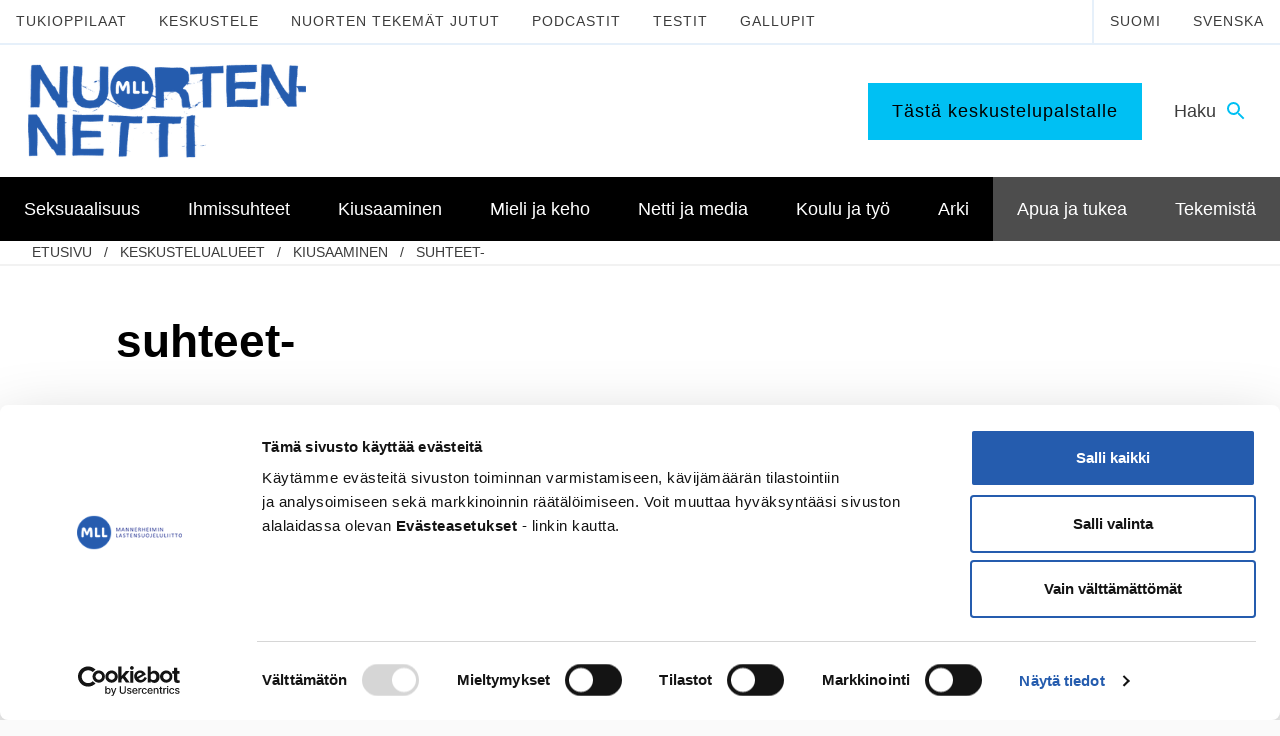

--- FILE ---
content_type: text/html; charset=UTF-8
request_url: https://www.nuortennetti.fi/aihe/suhteet/
body_size: 16169
content:
<!DOCTYPE html>
<html class="no-js" lang="fi">
<head>
    <meta http-equiv="X-UA-Compatible" content="IE=edge"/>

            <!-- GTM consent mode -->

<script type="text/javascript" data-cookieconsent="ignore">
    window.dataLayer = window.dataLayer || [];
    function gtag() {
        dataLayer.push(arguments);
    }
    gtag('consent', 'default', {
        ad_personalization: 'denied',
        ad_storage: 'denied',
        ad_user_data: 'denied',
        analytics_storage: 'denied',
        functionality_storage: 'denied',
        personalization_storage: 'denied',
        security_storage: 'granted',
        wait_for_update: 3000,
    });
    gtag('set', 'ads_data_redaction', true);
    gtag('set', 'url_passthrough', false);
</script>

<!-- Cookiebot -->
<script
    type="text/javascript"
    id="Cookiebot"
    src="https://consent.cookiebot.com/uc.js"
    data-cbid="e37389bc-c541-4808-8276-3d8c5aa5ba09"
    data-blockingmode="auto"
></script>

<!-- Google Tag Manager -->
<script type="text/javascript" data-cookieconsent="ignore">
(function(w,d,s,l,i){w[l]=w[l]||[];w[l].push({'gtm.start':
new Date().getTime(),event:'gtm.js'});var f=d.getElementsByTagName(s)[0],
j=d.createElement(s),dl=l!='dataLayer'?'&l='+l:'';j.async=true;j.src=
'https://www.googletagmanager.com/gtm.js?id='+i+dl;f.parentNode.insertBefore(j,f);
})(window,document,'script','dataLayer','GTM-MMJD584');
</script>
<!-- End Google Tag Manager -->

    
    <meta charset="UTF-8"/>
    <meta name="viewport" content="width=device-width, initial-scale=1"/>

    <link rel="profile" href="http://gmpg.org/xfn/11"/>

    <link rel="icon" href="https://www.nuortennetti.fi/wp-content/themes/shared/assets/images/favicon.png?id=fdc25b2b7f593a3b78d2" sizes="32x32" type="image/png">
    <link rel="icon" href="https://www.nuortennetti.fi/wp-content/themes/shared/assets/images/favicon.svg?id=58423cdf42b6a22b0a4a" sizes="any" type="image/svg+xml">

    <script>
        var _prum = [ [ 'id', '5989b625a1a835317bd6a079' ], [ 'mark', 'firstbyte', (new Date()).getTime() ] ];
        (function () {
            var s = document.getElementsByTagName( 'script' )[ 0 ], p = document.createElement( 'script' );
            p.async = 'async';
            p.src = '//rum-static.pingdom.net/prum.min.js';
            s.parentNode.insertBefore( p, s );
        })();
    </script>

    <meta name='robots' content='index, follow, max-image-preview:large, max-snippet:-1, max-video-preview:-1' />

	<!-- This site is optimized with the Yoast SEO plugin v26.3 - https://yoast.com/wordpress/plugins/seo/ -->
	<title>suhteet- Nuortennetti</title>
	<link rel="canonical" href="https://www.nuortennetti.fi/aihe/suhteet/" />
	<meta property="og:locale" content="fi_FI" />
	<meta property="og:type" content="article" />
	<meta property="og:title" content="suhteet- Nuortennetti" />
	<meta property="og:description" content="mä halusaisin keskustella ihmissuhteista eiku siis parisuhteista. mitä väliä vaikka olsit homo tai lesbo tai transu tai ihan mikä vaa,eks oo tarkotuksena se, et on onnellinen?? Teidän pitää hyväksyä ittenne sellasena ku te ootte,eikä itteensä tarvee hävetä. nii ja sitte Jatka suhteet- lukemista &rarr;" />
	<meta property="og:url" content="https://www.nuortennetti.fi/aihe/suhteet/" />
	<meta property="og:site_name" content="Nuortennetti" />
	<meta name="twitter:card" content="summary_large_image" />
	<script type="application/ld+json" class="yoast-schema-graph">{"@context":"https://schema.org","@graph":[{"@type":"WebPage","@id":"https://www.nuortennetti.fi/aihe/suhteet/","url":"https://www.nuortennetti.fi/aihe/suhteet/","name":"suhteet- Nuortennetti","isPartOf":{"@id":"https://www.nuortennetti.fi/#website"},"datePublished":"2013-03-25T08:50:07+00:00","breadcrumb":{"@id":"https://www.nuortennetti.fi/aihe/suhteet/#breadcrumb"},"inLanguage":"fi","potentialAction":[{"@type":"ReadAction","target":["https://www.nuortennetti.fi/aihe/suhteet/"]}]},{"@type":"BreadcrumbList","@id":"https://www.nuortennetti.fi/aihe/suhteet/#breadcrumb","itemListElement":[{"@type":"ListItem","position":1,"name":"Home","item":"https://www.nuortennetti.fi/"},{"@type":"ListItem","position":2,"name":"Aiheet","item":"https://www.nuortennetti.fi/topics/"},{"@type":"ListItem","position":3,"name":"Kiusaaminen","item":"https://www.nuortennetti.fi/foorumi/kiusaaminen/"},{"@type":"ListItem","position":4,"name":"suhteet-"}]},{"@type":"WebSite","@id":"https://www.nuortennetti.fi/#website","url":"https://www.nuortennetti.fi/","name":"Nuortennetti","description":"","potentialAction":[{"@type":"SearchAction","target":{"@type":"EntryPoint","urlTemplate":"https://www.nuortennetti.fi/?s={search_term_string}"},"query-input":{"@type":"PropertyValueSpecification","valueRequired":true,"valueName":"search_term_string"}}],"inLanguage":"fi"}]}</script>
	<!-- / Yoast SEO plugin. -->


<link rel='dns-prefetch' href='//ninchat.com' />
<link rel='dns-prefetch' href='//www.google.com' />
<link rel="alternate" type="application/rss+xml" title="Nuortennetti &raquo; syöte" href="https://www.nuortennetti.fi/feed/" />
<link rel="alternate" type="application/rss+xml" title="Nuortennetti &raquo; kommenttien syöte" href="https://www.nuortennetti.fi/comments/feed/" />

<link rel='stylesheet' id='wp-block-library-css' href='https://www.nuortennetti.fi/wp-includes/css/dist/block-library/style.min.css' type='text/css' media='all' />
<style id='classic-theme-styles-inline-css' type='text/css'>
/*! This file is auto-generated */
.wp-block-button__link{color:#fff;background-color:#32373c;border-radius:9999px;box-shadow:none;text-decoration:none;padding:calc(.667em + 2px) calc(1.333em + 2px);font-size:1.125em}.wp-block-file__button{background:#32373c;color:#fff;text-decoration:none}
</style>
<style id='global-styles-inline-css' type='text/css'>
:root{--wp--preset--aspect-ratio--square: 1;--wp--preset--aspect-ratio--4-3: 4/3;--wp--preset--aspect-ratio--3-4: 3/4;--wp--preset--aspect-ratio--3-2: 3/2;--wp--preset--aspect-ratio--2-3: 2/3;--wp--preset--aspect-ratio--16-9: 16/9;--wp--preset--aspect-ratio--9-16: 9/16;--wp--preset--color--black: #000000;--wp--preset--color--cyan-bluish-gray: #abb8c3;--wp--preset--color--white: #ffffff;--wp--preset--color--pale-pink: #f78da7;--wp--preset--color--vivid-red: #cf2e2e;--wp--preset--color--luminous-vivid-orange: #ff6900;--wp--preset--color--luminous-vivid-amber: #fcb900;--wp--preset--color--light-green-cyan: #7bdcb5;--wp--preset--color--vivid-green-cyan: #00d084;--wp--preset--color--pale-cyan-blue: #8ed1fc;--wp--preset--color--vivid-cyan-blue: #0693e3;--wp--preset--color--vivid-purple: #9b51e0;--wp--preset--gradient--vivid-cyan-blue-to-vivid-purple: linear-gradient(135deg,rgba(6,147,227,1) 0%,rgb(155,81,224) 100%);--wp--preset--gradient--light-green-cyan-to-vivid-green-cyan: linear-gradient(135deg,rgb(122,220,180) 0%,rgb(0,208,130) 100%);--wp--preset--gradient--luminous-vivid-amber-to-luminous-vivid-orange: linear-gradient(135deg,rgba(252,185,0,1) 0%,rgba(255,105,0,1) 100%);--wp--preset--gradient--luminous-vivid-orange-to-vivid-red: linear-gradient(135deg,rgba(255,105,0,1) 0%,rgb(207,46,46) 100%);--wp--preset--gradient--very-light-gray-to-cyan-bluish-gray: linear-gradient(135deg,rgb(238,238,238) 0%,rgb(169,184,195) 100%);--wp--preset--gradient--cool-to-warm-spectrum: linear-gradient(135deg,rgb(74,234,220) 0%,rgb(151,120,209) 20%,rgb(207,42,186) 40%,rgb(238,44,130) 60%,rgb(251,105,98) 80%,rgb(254,248,76) 100%);--wp--preset--gradient--blush-light-purple: linear-gradient(135deg,rgb(255,206,236) 0%,rgb(152,150,240) 100%);--wp--preset--gradient--blush-bordeaux: linear-gradient(135deg,rgb(254,205,165) 0%,rgb(254,45,45) 50%,rgb(107,0,62) 100%);--wp--preset--gradient--luminous-dusk: linear-gradient(135deg,rgb(255,203,112) 0%,rgb(199,81,192) 50%,rgb(65,88,208) 100%);--wp--preset--gradient--pale-ocean: linear-gradient(135deg,rgb(255,245,203) 0%,rgb(182,227,212) 50%,rgb(51,167,181) 100%);--wp--preset--gradient--electric-grass: linear-gradient(135deg,rgb(202,248,128) 0%,rgb(113,206,126) 100%);--wp--preset--gradient--midnight: linear-gradient(135deg,rgb(2,3,129) 0%,rgb(40,116,252) 100%);--wp--preset--font-size--small: 13px;--wp--preset--font-size--medium: 20px;--wp--preset--font-size--large: 36px;--wp--preset--font-size--x-large: 42px;--wp--preset--spacing--20: 0.44rem;--wp--preset--spacing--30: 0.67rem;--wp--preset--spacing--40: 1rem;--wp--preset--spacing--50: 1.5rem;--wp--preset--spacing--60: 2.25rem;--wp--preset--spacing--70: 3.38rem;--wp--preset--spacing--80: 5.06rem;--wp--preset--shadow--natural: 6px 6px 9px rgba(0, 0, 0, 0.2);--wp--preset--shadow--deep: 12px 12px 50px rgba(0, 0, 0, 0.4);--wp--preset--shadow--sharp: 6px 6px 0px rgba(0, 0, 0, 0.2);--wp--preset--shadow--outlined: 6px 6px 0px -3px rgba(255, 255, 255, 1), 6px 6px rgba(0, 0, 0, 1);--wp--preset--shadow--crisp: 6px 6px 0px rgba(0, 0, 0, 1);}:where(.is-layout-flex){gap: 0.5em;}:where(.is-layout-grid){gap: 0.5em;}body .is-layout-flex{display: flex;}.is-layout-flex{flex-wrap: wrap;align-items: center;}.is-layout-flex > :is(*, div){margin: 0;}body .is-layout-grid{display: grid;}.is-layout-grid > :is(*, div){margin: 0;}:where(.wp-block-columns.is-layout-flex){gap: 2em;}:where(.wp-block-columns.is-layout-grid){gap: 2em;}:where(.wp-block-post-template.is-layout-flex){gap: 1.25em;}:where(.wp-block-post-template.is-layout-grid){gap: 1.25em;}.has-black-color{color: var(--wp--preset--color--black) !important;}.has-cyan-bluish-gray-color{color: var(--wp--preset--color--cyan-bluish-gray) !important;}.has-white-color{color: var(--wp--preset--color--white) !important;}.has-pale-pink-color{color: var(--wp--preset--color--pale-pink) !important;}.has-vivid-red-color{color: var(--wp--preset--color--vivid-red) !important;}.has-luminous-vivid-orange-color{color: var(--wp--preset--color--luminous-vivid-orange) !important;}.has-luminous-vivid-amber-color{color: var(--wp--preset--color--luminous-vivid-amber) !important;}.has-light-green-cyan-color{color: var(--wp--preset--color--light-green-cyan) !important;}.has-vivid-green-cyan-color{color: var(--wp--preset--color--vivid-green-cyan) !important;}.has-pale-cyan-blue-color{color: var(--wp--preset--color--pale-cyan-blue) !important;}.has-vivid-cyan-blue-color{color: var(--wp--preset--color--vivid-cyan-blue) !important;}.has-vivid-purple-color{color: var(--wp--preset--color--vivid-purple) !important;}.has-black-background-color{background-color: var(--wp--preset--color--black) !important;}.has-cyan-bluish-gray-background-color{background-color: var(--wp--preset--color--cyan-bluish-gray) !important;}.has-white-background-color{background-color: var(--wp--preset--color--white) !important;}.has-pale-pink-background-color{background-color: var(--wp--preset--color--pale-pink) !important;}.has-vivid-red-background-color{background-color: var(--wp--preset--color--vivid-red) !important;}.has-luminous-vivid-orange-background-color{background-color: var(--wp--preset--color--luminous-vivid-orange) !important;}.has-luminous-vivid-amber-background-color{background-color: var(--wp--preset--color--luminous-vivid-amber) !important;}.has-light-green-cyan-background-color{background-color: var(--wp--preset--color--light-green-cyan) !important;}.has-vivid-green-cyan-background-color{background-color: var(--wp--preset--color--vivid-green-cyan) !important;}.has-pale-cyan-blue-background-color{background-color: var(--wp--preset--color--pale-cyan-blue) !important;}.has-vivid-cyan-blue-background-color{background-color: var(--wp--preset--color--vivid-cyan-blue) !important;}.has-vivid-purple-background-color{background-color: var(--wp--preset--color--vivid-purple) !important;}.has-black-border-color{border-color: var(--wp--preset--color--black) !important;}.has-cyan-bluish-gray-border-color{border-color: var(--wp--preset--color--cyan-bluish-gray) !important;}.has-white-border-color{border-color: var(--wp--preset--color--white) !important;}.has-pale-pink-border-color{border-color: var(--wp--preset--color--pale-pink) !important;}.has-vivid-red-border-color{border-color: var(--wp--preset--color--vivid-red) !important;}.has-luminous-vivid-orange-border-color{border-color: var(--wp--preset--color--luminous-vivid-orange) !important;}.has-luminous-vivid-amber-border-color{border-color: var(--wp--preset--color--luminous-vivid-amber) !important;}.has-light-green-cyan-border-color{border-color: var(--wp--preset--color--light-green-cyan) !important;}.has-vivid-green-cyan-border-color{border-color: var(--wp--preset--color--vivid-green-cyan) !important;}.has-pale-cyan-blue-border-color{border-color: var(--wp--preset--color--pale-cyan-blue) !important;}.has-vivid-cyan-blue-border-color{border-color: var(--wp--preset--color--vivid-cyan-blue) !important;}.has-vivid-purple-border-color{border-color: var(--wp--preset--color--vivid-purple) !important;}.has-vivid-cyan-blue-to-vivid-purple-gradient-background{background: var(--wp--preset--gradient--vivid-cyan-blue-to-vivid-purple) !important;}.has-light-green-cyan-to-vivid-green-cyan-gradient-background{background: var(--wp--preset--gradient--light-green-cyan-to-vivid-green-cyan) !important;}.has-luminous-vivid-amber-to-luminous-vivid-orange-gradient-background{background: var(--wp--preset--gradient--luminous-vivid-amber-to-luminous-vivid-orange) !important;}.has-luminous-vivid-orange-to-vivid-red-gradient-background{background: var(--wp--preset--gradient--luminous-vivid-orange-to-vivid-red) !important;}.has-very-light-gray-to-cyan-bluish-gray-gradient-background{background: var(--wp--preset--gradient--very-light-gray-to-cyan-bluish-gray) !important;}.has-cool-to-warm-spectrum-gradient-background{background: var(--wp--preset--gradient--cool-to-warm-spectrum) !important;}.has-blush-light-purple-gradient-background{background: var(--wp--preset--gradient--blush-light-purple) !important;}.has-blush-bordeaux-gradient-background{background: var(--wp--preset--gradient--blush-bordeaux) !important;}.has-luminous-dusk-gradient-background{background: var(--wp--preset--gradient--luminous-dusk) !important;}.has-pale-ocean-gradient-background{background: var(--wp--preset--gradient--pale-ocean) !important;}.has-electric-grass-gradient-background{background: var(--wp--preset--gradient--electric-grass) !important;}.has-midnight-gradient-background{background: var(--wp--preset--gradient--midnight) !important;}.has-small-font-size{font-size: var(--wp--preset--font-size--small) !important;}.has-medium-font-size{font-size: var(--wp--preset--font-size--medium) !important;}.has-large-font-size{font-size: var(--wp--preset--font-size--large) !important;}.has-x-large-font-size{font-size: var(--wp--preset--font-size--x-large) !important;}
:where(.wp-block-post-template.is-layout-flex){gap: 1.25em;}:where(.wp-block-post-template.is-layout-grid){gap: 1.25em;}
:where(.wp-block-columns.is-layout-flex){gap: 2em;}:where(.wp-block-columns.is-layout-grid){gap: 2em;}
:root :where(.wp-block-pullquote){font-size: 1.5em;line-height: 1.6;}
</style>
<link rel='stylesheet' id='titan-adminbar-styles-css' href='https://www.nuortennetti.fi/wp-content/plugins/anti-spam/assets/css/admin-bar.css' type='text/css' media='all' />
<link rel='stylesheet' id='auth0-widget-css' href='https://www.nuortennetti.fi/wp-content/plugins/auth0/assets/css/main.css' type='text/css' media='all' />
<link rel='stylesheet' id='wp-polls-css' href='https://www.nuortennetti.fi/wp-content/plugins/wp-polls/polls-css.css' type='text/css' media='all' />
<style id='wp-polls-inline-css' type='text/css'>
.wp-polls .pollbar {
	margin: 1px;
	font-size: 6px;
	line-height: 8px;
	height: 8px;
	background: #d8e1eb;
	border: 1px solid #c8c8c8;
}

</style>
<link rel='stylesheet' id='animate-css' href='https://www.nuortennetti.fi/wp-content/plugins/wp-quiz/assets/frontend/css/animate.css' type='text/css' media='all' />
<link rel='stylesheet' id='wp-quiz-css' href='https://www.nuortennetti.fi/wp-content/plugins/wp-quiz/assets/frontend/css/wp-quiz.css' type='text/css' media='all' />
<link rel='stylesheet' id='theme-style-css' href='https://www.nuortennetti.fi/wp-content/themes/shared/assets/styles/main_nn.css?id=53977add9e2482621615' type='text/css' media='all' />
<link rel='stylesheet' id='print-style-css' href='https://www.nuortennetti.fi/wp-content/themes/shared/assets/styles/print.css?id=86d47dce22e05a6a83cf' type='text/css' media='print' />
<script type="text/javascript" src="https://www.nuortennetti.fi/wp-includes/js/jquery/jquery.min.js" id="jquery-core-js"></script>
<script type="text/javascript" src="https://www.nuortennetti.fi/wp-includes/js/jquery/jquery-migrate.min.js" id="jquery-migrate-js"></script>
<script type="text/javascript" src="https://www.google.com/recaptcha/api.js?hl=fi" id="rfb-google-reCaptcha-pll-js"></script>
<link rel="EditURI" type="application/rsd+xml" title="RSD" href="https://www.nuortennetti.fi/xmlrpc.php?rsd" />
<meta name="generator" content="WordPress 6.8.3" />
<link rel='shortlink' href='https://www.nuortennetti.fi/?p=3094' />

            <meta name="description" content="niinuuuuhh_ 25.3.2013, 10:50 mä halusaisin keskustella ihmissuhteista eiku siis parisuhteista. mitä väliä vaikka olsit homo tai lesbo tai transu tai ihan mikä vaa,eks oo tarkotuksena se, et on onnellinen?? Teidän pitää hyväksyä ittenne sellasena ku te ootte,eikä itteensä tarvee hävetä. Jatka suhteet- lukemista &rarr;" />
    </head>

<body id="start-of-page" class="topic bbpress bbp-no-js wp-singular topic-template-default single single-topic postid-3094 wp-theme-shared wp-child-theme-mllnn site-mllnn">

            <!-- Google Tag Manager (noscript) -->
<noscript><iframe src="https://www.googletagmanager.com/ns.html?id=GTM-MMJD584"
height="0" width="0" style="display:none;visibility:hidden"></iframe></noscript>
<!-- End Google Tag Manager (noscript) -->
    
    
<div class="js-cookieWrapper">
  <div
    class="c-cookie-banner js-cookieBanner"
    style="display:none;"
  >
    <div class="c-cookie-banner-container">

            <div class="c-cookie-banner-content">
        <p>Käytämme evästeitä parantaaksemme sivujemme käyttäjäystävällisyyttä ja toimivuutta. Jatkamalla verkkosivuilla vierailua, hyväksyt evästeiden käytön vieraillessa Mannerheimin Lastensuojeluliiton verkkosivustolla. <a href="https://www.mll.fi/evasteet/" target="_blank" rel="noopener">Lisätietoja</a>.</p>
      </div>

            <div class="c-cookie-banner-buttons">
        <button
          class="c-cookie-banner-button-accept-all js-cookieBannerButtonAcceptAll"
          type="button"
        >
          Hyväksy kaikki        </button>
        <button
          class="c-cookie-banner-button-accept-only-necessary js-cookieBannerButtonAcceptOnlyNecessarySettings"
          type="button"
        >
          Hyväksy vain välttämättömät        </button>
        <button
          class="c-cookie-banner-button-change-settings js-cookieBannerButtonChangeSettings"
          type="button"
        >
          Muuta asetuksia        </button>
      </div>
    </div>

        <div
      class="c-cookie-banner-container js-cookieBannerOptions"
      style="display:none;"
    >
      <div class="c-cookie-banner-content">
        <ul class="c-cookie-banner-options">
                      <li>
              <span class="c-cookie-banner-option-input">
                <input
                  type="checkbox"
                  id="cookies-necessary"
                  class="c-cookie-banner-checkbox-input-required"
                  name="necessary"
                  value="necessary"
                  checked="true"
                  disabled="true"
                >
                <label for="cookies-necessary">
                  <span class="c-cookie-banner-lockbox">
                    <svg class="c-icon__svg" viewBox="0 0 96 96" aria-hidden="true" width="96" height="96" xmlns="http://www.w3.org/2000/svg">
                        <path d="M62.475 37.796h-28.26V23.67c0-7.802 6.324-14.127 14.127-14.127 7.777.06 14.067 6.35 14.127 14.127v14.127h.006zm-9.368 31.71v10.678h-9.525V69.507a9.459 9.459 0 0 1-4.766-8.216c0-5.257 4.269-9.368 9.526-9.368 5.256 0 9.537 4.275 9.537 9.368a9.459 9.459 0 0 1-4.766 8.216h-.006zM72 37.797V23.67C71.997 10.604 61.406.014 48.342.011a23.561 23.561 0 0 0-23.659 23.658v14.127c-5.257 0-9.525 4.275-9.525 9.532v37.785c0 5.257 4.268 9.531 9.525 9.531H72c5.263 0 9.531-4.274 9.531-9.53v-37.95A9.61 9.61 0 0 0 72 37.802v-.006z"></path>
                    </svg>
                  </span>
                  <span>
                    Välttämättömät evästeet                  </span>
                </label>
              </span>
              <span class="c-cookie-banner-option-description">
                <p>Ovat tarpeen sivustomme teknisen toiminnan ja käytön vuoksi. Nämä evästeet eivät kerää käyttäjästä tietoa, jota voitaisiin hyödyntää markkinoinnissa tai muistamaan käyttäjän valitsemia sivustoja.</p>
              </span>
            </li>
                                <li>
              <span class="c-cookie-banner-option-input">
                <input
                  type="checkbox"
                  id="cookies-statistics"
                  class="c-cookie-banner-checkbox-input-optional"
                  name="statistics"
                  value="statistics"
                >
                <label for="cookies-statistics">
                  <span class="c-cookie-banner-checkbox"></span>
                  <span>
                    Analytiikkaevästeet                  </span>
                </label>
              </span>
              <span class="c-cookie-banner-option-description">
                <p>Luovat tilastollista tietoa siitä, miten käyttäjät käyttävät verkkosivua ja tiivistävät pyyntöjen toteutuksen nopeutta. </p>
              </span>
            </li>
                                <li>
              <span class="c-cookie-banner-option-input">
                <input
                  type="checkbox"
                  id="cookies-marketing"
                  class="c-cookie-banner-checkbox-input-optional"
                  name="marketing"
                  value="marketing"
                >
                <label for="cookies-marketing">
                  <span class="c-cookie-banner-checkbox"></span>
                  <span>
                    Markkinointievästeet                  </span>
                </label>
              </span>
              <span class="c-cookie-banner-option-description">
                <p>Keräävät tietoa ja analysoivat, kuinka loppukäyttäjä käyttää verkkosivuja ja mitä mahdollista mainontaa käyttäjä on nähnyt ennen vierailuaan verkkosivuilla. Koordinoivat ja mittaavat mainoksia. Käytämme yhtä tai useampaa evästettä verkkomarkkinointiin ja kohdentamistarkoituksiin sekä kiinnostuksen kohteisiin perustuvan käyttäjäprofiilin luomiseen.  </p>
              </span>
            </li>
                  </ul>
        <button
          class="c-cookie-banner-button-save-settings js-cookieBannerButtonSaveSettings"
          type="button"
        >
          Tallenna asetukset        </button>
      </div>
    </div>
  </div>
</div>

    <a href="#main" class="screen-reader-text c-skip-to-content">
    Siirry sisältöön</a>

            <header class="c-header">

    <div class="c-header-top">
    <div class="c-header-top-menu-col">
        <div class="c-header-top-menu"><ul id="menu-fi-ylapalkki" class="menu"><li id="menu-item-203836" class="menu-item menu-item-type-custom menu-item-object-custom menu-item-203836"><a href="https://www.nuortennetti.fi/keskustelut/">Keskustelupalstalle</a></li>
</ul></div>    </div>
    <div class="c-header-bar--search">
        <button
            class="js-searchFormTrigger"
            id="id-search-form"
            aria-expanded="false"
            aria-controls="control-search-form"
        >
            <span class="accessibility">
                Vaihda haku            </span>
            <span>
                Haku            </span>
            <span
                class="c-header-bar--search-icon"
                aria-hidden="true"
            >
                <svg width="24" height="24" viewBox="0 0 24 24" xmlns="http://www.w3.org/2000/svg">
                    <path d="M0 0h24v24H0z" fill="none"></path>
                    <path d="M15.5 14h-.79l-.28-.27A6.471 6.471 0 0016 9.5 6.5 6.5 0 109.5 16c1.61 0 3.09-.59 4.23-1.57l.27.28v.79l5 4.99L20.49 19l-4.99-5zm-6 0C7.01 14 5 11.99 5 9.5S7.01 5 9.5 5 14 7.01 14 9.5 11.99 14 9.5 14z"></path>
                </svg>
            </span>
        </button>
    </div>
</div>
    <div class="c-header-support-desktop">
        <div class="c-header-support">
    <div>
        <!--googleoff: index-->
        <div class="c-header-support-menu"><ul id="menu-finnish-header-support-navigation" class="menu"><li id="menu-item-277" class="menu-item menu-item-type-custom menu-item-object-custom menu-item-277"><a href="https://www.nuortennetti.fi/koulu-ja-tyo/tukioppilaat/">Tukioppilaat</a></li>
<li id="menu-item-14414" class="menu-item menu-item-type-post_type_archive menu-item-object-forum menu-item-14414"><a href="https://www.nuortennetti.fi/keskustelut/">Keskustele</a></li>
<li id="menu-item-1407" class="menu-item menu-item-type-post_type menu-item-object-page current_page_parent menu-item-1407"><a href="https://www.nuortennetti.fi/nuorten-tekemat-jutut/">Nuorten tekemät jutut</a></li>
<li id="menu-item-140839" class="menu-item menu-item-type-post_type menu-item-object-page menu-item-140839"><a href="https://www.nuortennetti.fi/nuortennetti-podcast/">Podcastit</a></li>
<li id="menu-item-140842" class="menu-item menu-item-type-post_type menu-item-object-page menu-item-140842"><a href="https://www.nuortennetti.fi/arki/tylsaa/testit/">Testit</a></li>
<li id="menu-item-155271" class="menu-item menu-item-type-post_type menu-item-object-page menu-item-155271"><a href="https://www.nuortennetti.fi/arki/tylsaa/nuortennetin-gallupit/">Gallupit</a></li>
</ul></div>        <!--googleon: index-->
    </div>
    <div class="c-header-support-language-selection-desktop">
        <ul>
            	<li class="lang-item lang-item-3 lang-item-fi current-lang lang-item-first"><a  lang="fi" hreflang="fi" href="https://www.nuortennetti.fi/aihe/suhteet/">Suomi</a></li>
	<li class="lang-item lang-item-48 lang-item-sv no-translation"><a  lang="sv" hreflang="sv" href="https://www.nuortennetti.fi/sv/">Svenska</a></li>
        </ul>
    </div>
</div>
    </div>

    <div class="c-header-bar">

    <div class="c-header-bar-col">
        <a
            href="https://www.nuortennetti.fi/"
            class="c-header-bar-logo-mobile"
        >
            <img
                src="https://www.nuortennetti.fi/wp-content/themes/shared/assets/images/nn-logo-mobile-fi.png?id=f45a2c78e1377e562ff2"
                alt="Mannerheimin Lastensuojeluliitto"
                style="float:left;"
            />
        </a>
        <a
            href="https://www.nuortennetti.fi/"
            class="c-header-bar-logo-desktop"
        >
            <img
                src="https://www.nuortennetti.fi/wp-content/themes/shared/assets/images/nn-logo-fi.png?id=8b9fb1f856bda8ad0831"
                alt="Mannerheimin Lastensuojeluliitto"
                style="float:left;"
            />
        </a>
    </div>

    <div class="c-header-bar-col">

        <div class="c-header-bar--feature">
                    </div>

        <div class="c-header-bar-interactions">

                            <div
                    class="c-header-bar--callout"
                    style="display:none;"
                >
                    <a
                        href="https://www.nuortennetti.fi/keskustelut/"
                        target="_blank"                        class="button ga-header-button"
                    >
                        Tästä keskustelupalstalle                    </a>
                </div>
            
            <div class="c-header-bar--search">
                <button
                    class="js-searchFormTrigger"
                    id="id-search-form"
                    aria-expanded="false"
                    aria-controls="control-search-form"
                >
                    <span class="accessibility">
                        Vaihda haku                    </span>
                    <span>
                        Haku                    </span>
                    <span
                        class="c-header-bar--search-icon"
                        aria-hidden="true"
                    >
                        <svg width="24" height="24" viewBox="0 0 24 24" xmlns="http://www.w3.org/2000/svg">
                            <path d="M0 0h24v24H0z" fill="none"></path>
                            <path d="M15.5 14h-.79l-.28-.27A6.471 6.471 0 0016 9.5 6.5 6.5 0 109.5 16c1.61 0 3.09-.59 4.23-1.57l.27.28v.79l5 4.99L20.49 19l-4.99-5zm-6 0C7.01 14 5 11.99 5 9.5S7.01 5 9.5 5 14 7.01 14 9.5 11.99 14 9.5 14z"></path>
                        </svg>
                    </span>
                </button>
            </div>

            <div class="c-header-bar--mobile-menu-toggle">
                <button
                    class="js-navigationPrimaryMenuMobileTrigger"
                    id="id-mobile-menu-toggle"
                    aria-expanded="false"
                    aria-controls="control-mobile-menu-toggle"
                >
                    <span class="accessibility">
                        Vaihda valikko                    </span>
                    <span>
                        Valikko                    </span>
                    <span
                        class="c-header-bar--mobile-menu-toggle-icon"
                        aria-hidden="true"
                    >
                        <svg viewBox="0 0 96 96" width="96" height="96" xmlns="http://www.w3.org/2000/svg">
                            <path d="M37.233 9.223H22.777l36.184 38.5-36.184 38.5h14.456l35.99-38.5z" fill-rule="evenodd"></path>
                        </svg>
                    </span>
                </button>
            </div>

        </div>

    </div>

</div>

    <div
    class="c-search-form js-searchFormTarget"
    id="control-search-form"
    aria-labelledby="id-search-form"
    role="region"
    style="opacity:0;"
>
    <div
        class="c-search-form-wrapper"
        style="display:none;"
    >

        <div class="c-search-form-container">
            <form
                role="search"
                method="get"
                action="https://www.nuortennetti.fi/"
            >
                <input
                    type="search"
                    placeholder="Hakusana"
                    value=""
                    name="s"
                    required
                />
                <button type="submit">
                    Haku                </button>
            </form>
                            <button class="js-searchFormCloseTrigger">
                    Sulje                </button>
                    </div>
    </div>
</div>

            <div
            class="c-header-navigation-wrapper js-navigationPrimaryMenuMobileTarget js-navigationPrimaryMenuHeightTarget"
            id="control-mobile-menu-toggle"
            aria-labelledby="id-mobile-menu-toggle"
            role="region"
        >
            <div class="c-header-navigation-container">
                <div class="c-header-support-language-selection-mobile">
                    <ul>
                        	<li class="lang-item lang-item-3 lang-item-fi current-lang lang-item-first"><a  lang="fi" hreflang="fi" href="https://www.nuortennetti.fi/aihe/suhteet/">Suomi</a></li>
	<li class="lang-item lang-item-48 lang-item-sv no-translation"><a  lang="sv" hreflang="sv" href="https://www.nuortennetti.fi/sv/">Svenska</a></li>
                    </ul>
                </div>

                <nav class="c-primary-navigation">
    <ul>
                    <li class="c-primary-navigation-item"
                data-menu-item-has-children="true"                                            >
                <div class="c-primary-navigation-item-controls">
                    <a
                        href="https://www.nuortennetti.fi/seksuaalisuus/"
                        class="underline-trigger"
                    >
                        <span class="underline-target">
                            Seksuaalisuus                        </span>
                    </a>
                                            <button
                            class="js-submenuNavigationTrigger"
                            id="id-submenu-navigation-seksuaalisuus"
                            aria-expanded="false"
                            aria-controls="control-submenu-navigation-seksuaalisuus"
                        >
                            <span class="accessibility">
                                Vaihda seksuaalisuus alivalikko                            </span>
                            <span aria-hidden="true">
                                <svg viewBox="0 0 96 96" width="96" height="96" xmlns="http://www.w3.org/2000/svg">
                                    <path d="M37.233 9.223H22.777l36.184 38.5-36.184 38.5h14.456l35.99-38.5z" fill-rule="evenodd"></path>
                                </svg>
                            </span>
                        </button>
                                    </div>
                                    <div
                        class="c-primary-navigation-submenu-wrapper js-submenuNavigationTarget"
                        id="control-submenu-navigation-seksuaalisuus"
                        aria-labelledby="id-submenu-navigation-seksuaalisuus"
                    >
                        <div class="c-primary-navigation-submenu-container">
                            <ul class="c-primary-navigation-submenu-container-list">
                                                                    <li >
                                        <a
                                            href="https://www.nuortennetti.fi/seksuaalisuus/kypsyva-seksuaalisuus/"
                                            class="underline-trigger"
                                        >
                                            <span class="underline-target">
                                                Kypsyvä seksuaalisuus                                            </span>
                                        </a>
                                    </li>
                                                                    <li >
                                        <a
                                            href="https://www.nuortennetti.fi/seksuaalisuus/seksuaalinen-suuntautuminen/"
                                            class="underline-trigger"
                                        >
                                            <span class="underline-target">
                                                Seksuaalinen suuntautuminen                                            </span>
                                        </a>
                                    </li>
                                                                    <li >
                                        <a
                                            href="https://www.nuortennetti.fi/seksuaalisuus/mita-seksi-on/"
                                            class="underline-trigger"
                                        >
                                            <span class="underline-target">
                                                Mitä seksi on?                                            </span>
                                        </a>
                                    </li>
                                                                    <li >
                                        <a
                                            href="https://www.nuortennetti.fi/seksuaalisuus/itsetyydytys/"
                                            class="underline-trigger"
                                        >
                                            <span class="underline-target">
                                                Itsetyydytys                                            </span>
                                        </a>
                                    </li>
                                                                    <li >
                                        <a
                                            href="https://www.nuortennetti.fi/seksuaalisuus/ennen-seksin-harrastamisen-aloittamista/"
                                            class="underline-trigger"
                                        >
                                            <span class="underline-target">
                                                Ennen seksin aloittamista                                            </span>
                                        </a>
                                    </li>
                                                                    <li >
                                        <a
                                            href="https://www.nuortennetti.fi/seksuaalisuus/ehkaisy/"
                                            class="underline-trigger"
                                        >
                                            <span class="underline-target">
                                                Ehkäisy                                            </span>
                                        </a>
                                    </li>
                                                                    <li >
                                        <a
                                            href="https://www.nuortennetti.fi/seksuaalisuus/suorituspaineita-pornosta-kavereilta-tai-mediasta/"
                                            class="underline-trigger"
                                        >
                                            <span class="underline-target">
                                                Suorituspaineita?                                            </span>
                                        </a>
                                    </li>
                                                                    <li >
                                        <a
                                            href="https://www.nuortennetti.fi/seksuaalisuus/seksuaalisuus-ja-media/"
                                            class="underline-trigger"
                                        >
                                            <span class="underline-target">
                                                Seksuaalisuus ja media                                            </span>
                                        </a>
                                    </li>
                                                                    <li >
                                        <a
                                            href="https://www.nuortennetti.fi/seksuaalisuus/seksuaalinen-hairinta-ja-vakivalta/"
                                            class="underline-trigger"
                                        >
                                            <span class="underline-target">
                                                Seksuaalinen häirintä ja väkivalta                                            </span>
                                        </a>
                                    </li>
                                                                    <li >
                                        <a
                                            href="https://www.nuortennetti.fi/seksuaalisuus/sukupuoli/"
                                            class="underline-trigger"
                                        >
                                            <span class="underline-target">
                                                Sukupuoli                                            </span>
                                        </a>
                                    </li>
                                                                    <li >
                                        <a
                                            href="https://www.nuortennetti.fi/seksuaalisuus/seksuaalisuussanastoa/"
                                            class="underline-trigger"
                                        >
                                            <span class="underline-target">
                                                Seksuaalisuussanastoa                                            </span>
                                        </a>
                                    </li>
                                                                    <li >
                                        <a
                                            href="https://www.nuortennetti.fi/seksuaalisuus/vaitteita-ja-faktaa/"
                                            class="underline-trigger"
                                        >
                                            <span class="underline-target">
                                                Väitteitä ja faktaa                                            </span>
                                        </a>
                                    </li>
                                                            </ul>
                        </div>
                    </div>
                            </li>
                    <li class="c-primary-navigation-item"
                data-menu-item-has-children="true"                                            >
                <div class="c-primary-navigation-item-controls">
                    <a
                        href="https://www.nuortennetti.fi/ihmissuhteet/"
                        class="underline-trigger"
                    >
                        <span class="underline-target">
                            Ihmissuhteet                        </span>
                    </a>
                                            <button
                            class="js-submenuNavigationTrigger"
                            id="id-submenu-navigation-ihmissuhteet"
                            aria-expanded="false"
                            aria-controls="control-submenu-navigation-ihmissuhteet"
                        >
                            <span class="accessibility">
                                Vaihda ihmissuhteet alivalikko                            </span>
                            <span aria-hidden="true">
                                <svg viewBox="0 0 96 96" width="96" height="96" xmlns="http://www.w3.org/2000/svg">
                                    <path d="M37.233 9.223H22.777l36.184 38.5-36.184 38.5h14.456l35.99-38.5z" fill-rule="evenodd"></path>
                                </svg>
                            </span>
                        </button>
                                    </div>
                                    <div
                        class="c-primary-navigation-submenu-wrapper js-submenuNavigationTarget"
                        id="control-submenu-navigation-ihmissuhteet"
                        aria-labelledby="id-submenu-navigation-ihmissuhteet"
                    >
                        <div class="c-primary-navigation-submenu-container">
                            <ul class="c-primary-navigation-submenu-container-list">
                                                                    <li >
                                        <a
                                            href="https://www.nuortennetti.fi/ihmissuhteet/kaverit/"
                                            class="underline-trigger"
                                        >
                                            <span class="underline-target">
                                                Kaverit                                            </span>
                                        </a>
                                    </li>
                                                                    <li >
                                        <a
                                            href="https://www.nuortennetti.fi/ihmissuhteet/seurustelu/"
                                            class="underline-trigger"
                                        >
                                            <span class="underline-target">
                                                Seurustelu                                            </span>
                                        </a>
                                    </li>
                                                                    <li >
                                        <a
                                            href="https://www.nuortennetti.fi/ihmissuhteet/vanhemmat-ja-sisarukset/"
                                            class="underline-trigger"
                                        >
                                            <span class="underline-target">
                                                Vanhemmat ja sisarukset                                            </span>
                                        </a>
                                    </li>
                                                                    <li >
                                        <a
                                            href="https://www.nuortennetti.fi/ihmissuhteet/vanhempien-ero/"
                                            class="underline-trigger"
                                        >
                                            <span class="underline-target">
                                                Vanhempien ero                                            </span>
                                        </a>
                                    </li>
                                                                    <li >
                                        <a
                                            href="https://www.nuortennetti.fi/ihmissuhteet/perheen-huolia/"
                                            class="underline-trigger"
                                        >
                                            <span class="underline-target">
                                                Perheen huolia                                            </span>
                                        </a>
                                    </li>
                                                            </ul>
                        </div>
                    </div>
                            </li>
                    <li class="c-primary-navigation-item"
                data-menu-item-has-children="true"                                            >
                <div class="c-primary-navigation-item-controls">
                    <a
                        href="https://www.nuortennetti.fi/kiusaaminen/"
                        class="underline-trigger"
                    >
                        <span class="underline-target">
                            Kiusaaminen                        </span>
                    </a>
                                            <button
                            class="js-submenuNavigationTrigger"
                            id="id-submenu-navigation-kiusaaminen"
                            aria-expanded="false"
                            aria-controls="control-submenu-navigation-kiusaaminen"
                        >
                            <span class="accessibility">
                                Vaihda kiusaaminen alivalikko                            </span>
                            <span aria-hidden="true">
                                <svg viewBox="0 0 96 96" width="96" height="96" xmlns="http://www.w3.org/2000/svg">
                                    <path d="M37.233 9.223H22.777l36.184 38.5-36.184 38.5h14.456l35.99-38.5z" fill-rule="evenodd"></path>
                                </svg>
                            </span>
                        </button>
                                    </div>
                                    <div
                        class="c-primary-navigation-submenu-wrapper js-submenuNavigationTarget"
                        id="control-submenu-navigation-kiusaaminen"
                        aria-labelledby="id-submenu-navigation-kiusaaminen"
                    >
                        <div class="c-primary-navigation-submenu-container">
                            <ul class="c-primary-navigation-submenu-container-list">
                                                                    <li >
                                        <a
                                            href="https://www.nuortennetti.fi/kiusaaminen/loukkaava-kohtelu-ja-kiusaaminen-satuttaa/"
                                            class="underline-trigger"
                                        >
                                            <span class="underline-target">
                                                Mitä kiusaaminen on?                                            </span>
                                        </a>
                                    </li>
                                                                    <li >
                                        <a
                                            href="https://www.nuortennetti.fi/kiusaaminen/miksi-joku-kiusaa/"
                                            class="underline-trigger"
                                        >
                                            <span class="underline-target">
                                                Miksi joku kiusaa?                                            </span>
                                        </a>
                                    </li>
                                                                    <li >
                                        <a
                                            href="https://www.nuortennetti.fi/kiusaaminen/kaikkien-toiminnalla-merkitysta-kiusaamistilanteissa/"
                                            class="underline-trigger"
                                        >
                                            <span class="underline-target">
                                                Sinä vaikutat, kiusataanko ryhmässä                                            </span>
                                        </a>
                                    </li>
                                                                    <li >
                                        <a
                                            href="https://www.nuortennetti.fi/kiusaaminen/kiusaaminen-voi-olla-rikos/"
                                            class="underline-trigger"
                                        >
                                            <span class="underline-target">
                                                Kiusaaminen voi olla rikos                                            </span>
                                        </a>
                                    </li>
                                                                    <li >
                                        <a
                                            href="https://www.nuortennetti.fi/kiusaaminen/minua-kiusataan/"
                                            class="underline-trigger"
                                        >
                                            <span class="underline-target">
                                                Tukea kiusaamista kokeneille                                            </span>
                                        </a>
                                    </li>
                                                                    <li >
                                        <a
                                            href="https://www.nuortennetti.fi/kiusaaminen/selviytyjat/"
                                            class="underline-trigger"
                                        >
                                            <span class="underline-target">
                                                Selviytyjät-vertaisryhmät                                            </span>
                                        </a>
                                    </li>
                                                                    <li >
                                        <a
                                            href="https://www.nuortennetti.fi/kiusaaminen/mita-tehda-jos-huomaa-kiusaamista/"
                                            class="underline-trigger"
                                        >
                                            <span class="underline-target">
                                                Mitä tehdä, jos huomaa kiusaamista?                                            </span>
                                        </a>
                                    </li>
                                                                    <li >
                                        <a
                                            href="https://www.nuortennetti.fi/netti-ja-media/nettikiusaaminen/"
                                            class="underline-trigger"
                                        >
                                            <span class="underline-target">
                                                Nettikiusaaminen                                            </span>
                                        </a>
                                    </li>
                                                            </ul>
                        </div>
                    </div>
                            </li>
                    <li class="c-primary-navigation-item"
                data-menu-item-has-children="true"                                            >
                <div class="c-primary-navigation-item-controls">
                    <a
                        href="https://www.nuortennetti.fi/mieli-ja-keho/"
                        class="underline-trigger"
                    >
                        <span class="underline-target">
                            Mieli ja keho                        </span>
                    </a>
                                            <button
                            class="js-submenuNavigationTrigger"
                            id="id-submenu-navigation-mieli-ja-keho"
                            aria-expanded="false"
                            aria-controls="control-submenu-navigation-mieli-ja-keho"
                        >
                            <span class="accessibility">
                                Vaihda mieli ja keho alivalikko                            </span>
                            <span aria-hidden="true">
                                <svg viewBox="0 0 96 96" width="96" height="96" xmlns="http://www.w3.org/2000/svg">
                                    <path d="M37.233 9.223H22.777l36.184 38.5-36.184 38.5h14.456l35.99-38.5z" fill-rule="evenodd"></path>
                                </svg>
                            </span>
                        </button>
                                    </div>
                                    <div
                        class="c-primary-navigation-submenu-wrapper js-submenuNavigationTarget"
                        id="control-submenu-navigation-mieli-ja-keho"
                        aria-labelledby="id-submenu-navigation-mieli-ja-keho"
                    >
                        <div class="c-primary-navigation-submenu-container">
                            <ul class="c-primary-navigation-submenu-container-list">
                                                                    <li >
                                        <a
                                            href="https://www.nuortennetti.fi/mieli-ja-keho/murrosika/"
                                            class="underline-trigger"
                                        >
                                            <span class="underline-target">
                                                Murrosikä                                            </span>
                                        </a>
                                    </li>
                                                                    <li >
                                        <a
                                            href="https://www.nuortennetti.fi/mieli-ja-keho/mielen-hyvinvointi/"
                                            class="underline-trigger"
                                        >
                                            <span class="underline-target">
                                                Mielen hyvinvointi                                            </span>
                                        </a>
                                    </li>
                                                                    <li >
                                        <a
                                            href="https://www.nuortennetti.fi/mieli-ja-keho/hyvinvointi/"
                                            class="underline-trigger"
                                        >
                                            <span class="underline-target">
                                                Hyvinvointi                                            </span>
                                        </a>
                                    </li>
                                                                    <li >
                                        <a
                                            href="https://www.nuortennetti.fi/mieli-ja-keho/paihteet/"
                                            class="underline-trigger"
                                        >
                                            <span class="underline-target">
                                                Päihteet                                            </span>
                                        </a>
                                    </li>
                                                            </ul>
                        </div>
                    </div>
                            </li>
                    <li class="c-primary-navigation-item"
                data-menu-item-has-children="true"                                            >
                <div class="c-primary-navigation-item-controls">
                    <a
                        href="https://www.nuortennetti.fi/netti-ja-media/"
                        class="underline-trigger"
                    >
                        <span class="underline-target">
                            Netti ja media                        </span>
                    </a>
                                            <button
                            class="js-submenuNavigationTrigger"
                            id="id-submenu-navigation-netti-ja-media"
                            aria-expanded="false"
                            aria-controls="control-submenu-navigation-netti-ja-media"
                        >
                            <span class="accessibility">
                                Vaihda netti ja media alivalikko                            </span>
                            <span aria-hidden="true">
                                <svg viewBox="0 0 96 96" width="96" height="96" xmlns="http://www.w3.org/2000/svg">
                                    <path d="M37.233 9.223H22.777l36.184 38.5-36.184 38.5h14.456l35.99-38.5z" fill-rule="evenodd"></path>
                                </svg>
                            </span>
                        </button>
                                    </div>
                                    <div
                        class="c-primary-navigation-submenu-wrapper js-submenuNavigationTarget"
                        id="control-submenu-navigation-netti-ja-media"
                        aria-labelledby="id-submenu-navigation-netti-ja-media"
                    >
                        <div class="c-primary-navigation-submenu-container">
                            <ul class="c-primary-navigation-submenu-container-list">
                                                                    <li >
                                        <a
                                            href="https://www.nuortennetti.fi/netti-ja-media/digihyvinvointi/"
                                            class="underline-trigger"
                                        >
                                            <span class="underline-target">
                                                Digihyvinvointi                                            </span>
                                        </a>
                                    </li>
                                                                    <li >
                                        <a
                                            href="https://www.nuortennetti.fi/netti-ja-media/mediataidot-kuntoon/"
                                            class="underline-trigger"
                                        >
                                            <span class="underline-target">
                                                Mediataidot kuntoon                                            </span>
                                        </a>
                                    </li>
                                                                    <li >
                                        <a
                                            href="https://www.nuortennetti.fi/netti-ja-media/pelit-pelaaminen/"
                                            class="underline-trigger"
                                        >
                                            <span class="underline-target">
                                                Pelaaminen                                            </span>
                                        </a>
                                    </li>
                                                                    <li >
                                        <a
                                            href="https://www.nuortennetti.fi/netti-ja-media/netinkaytto-haltuun/"
                                            class="underline-trigger"
                                        >
                                            <span class="underline-target">
                                                Netinkäyttö haltuun                                            </span>
                                        </a>
                                    </li>
                                                                    <li >
                                        <a
                                            href="https://www.nuortennetti.fi/netti-ja-media/kavereita-netista/"
                                            class="underline-trigger"
                                        >
                                            <span class="underline-target">
                                                Kavereita netistä                                            </span>
                                        </a>
                                    </li>
                                                                    <li >
                                        <a
                                            href="https://www.nuortennetti.fi/netti-ja-media/nettikiusaaminen/"
                                            class="underline-trigger"
                                        >
                                            <span class="underline-target">
                                                Nettikiusaaminen                                            </span>
                                        </a>
                                    </li>
                                                                    <li >
                                        <a
                                            href="https://www.nuortennetti.fi/netti-ja-media/seksuaalinen-hairinta-netissa/"
                                            class="underline-trigger"
                                        >
                                            <span class="underline-target">
                                                Seksuaalinen häirintä netissä                                            </span>
                                        </a>
                                    </li>
                                                                    <li >
                                        <a
                                            href="https://www.nuortennetti.fi/netti-ja-media/laki-ja-netti/"
                                            class="underline-trigger"
                                        >
                                            <span class="underline-target">
                                                Laki ja netti                                            </span>
                                        </a>
                                    </li>
                                                                    <li >
                                        <a
                                            href="https://www.nuortennetti.fi/netti-ja-media/mediasuosikit/"
                                            class="underline-trigger"
                                        >
                                            <span class="underline-target">
                                                Mediasuosikit                                            </span>
                                        </a>
                                    </li>
                                                                    <li >
                                        <a
                                            href="https://www.nuortennetti.fi/netti-ja-media/vihapuhetta-ja-vastapuhetta/"
                                            class="underline-trigger"
                                        >
                                            <span class="underline-target">
                                                Vihapuhetta ja vastapuhetta                                            </span>
                                        </a>
                                    </li>
                                                            </ul>
                        </div>
                    </div>
                            </li>
                    <li class="c-primary-navigation-item"
                data-menu-item-has-children="true"                                            >
                <div class="c-primary-navigation-item-controls">
                    <a
                        href="https://www.nuortennetti.fi/koulu-ja-tyo/"
                        class="underline-trigger"
                    >
                        <span class="underline-target">
                            Koulu ja työ                        </span>
                    </a>
                                            <button
                            class="js-submenuNavigationTrigger"
                            id="id-submenu-navigation-koulu-ja-tyo"
                            aria-expanded="false"
                            aria-controls="control-submenu-navigation-koulu-ja-tyo"
                        >
                            <span class="accessibility">
                                Vaihda koulu ja työ alivalikko                            </span>
                            <span aria-hidden="true">
                                <svg viewBox="0 0 96 96" width="96" height="96" xmlns="http://www.w3.org/2000/svg">
                                    <path d="M37.233 9.223H22.777l36.184 38.5-36.184 38.5h14.456l35.99-38.5z" fill-rule="evenodd"></path>
                                </svg>
                            </span>
                        </button>
                                    </div>
                                    <div
                        class="c-primary-navigation-submenu-wrapper js-submenuNavigationTarget"
                        id="control-submenu-navigation-koulu-ja-tyo"
                        aria-labelledby="id-submenu-navigation-koulu-ja-tyo"
                    >
                        <div class="c-primary-navigation-submenu-container">
                            <ul class="c-primary-navigation-submenu-container-list">
                                                                    <li >
                                        <a
                                            href="https://www.nuortennetti.fi/koulu-ja-tyo/tukioppilaat/"
                                            class="underline-trigger"
                                        >
                                            <span class="underline-target">
                                                Tukioppilaat                                            </span>
                                        </a>
                                    </li>
                                                                    <li >
                                        <a
                                            href="https://www.nuortennetti.fi/koulu-ja-tyo/koulu/"
                                            class="underline-trigger"
                                        >
                                            <span class="underline-target">
                                                Koulu                                            </span>
                                        </a>
                                    </li>
                                                                    <li >
                                        <a
                                            href="https://www.nuortennetti.fi/koulu-ja-tyo/peruskoulun-jalkeen/"
                                            class="underline-trigger"
                                        >
                                            <span class="underline-target">
                                                Peruskoulun jälkeen                                            </span>
                                        </a>
                                    </li>
                                                                    <li >
                                        <a
                                            href="https://www.nuortennetti.fi/koulu-ja-tyo/toisen-asteen-jalkeen/"
                                            class="underline-trigger"
                                        >
                                            <span class="underline-target">
                                                Toisen asteen jälkeen                                            </span>
                                        </a>
                                    </li>
                                                                    <li >
                                        <a
                                            href="https://www.nuortennetti.fi/koulu-ja-tyo/tyo/"
                                            class="underline-trigger"
                                        >
                                            <span class="underline-target">
                                                Työ                                            </span>
                                        </a>
                                    </li>
                                                            </ul>
                        </div>
                    </div>
                            </li>
                    <li class="c-primary-navigation-item"
                data-menu-item-has-children="true"                                            >
                <div class="c-primary-navigation-item-controls">
                    <a
                        href="https://www.nuortennetti.fi/arki/"
                        class="underline-trigger"
                    >
                        <span class="underline-target">
                            Arki                        </span>
                    </a>
                                            <button
                            class="js-submenuNavigationTrigger"
                            id="id-submenu-navigation-arki"
                            aria-expanded="false"
                            aria-controls="control-submenu-navigation-arki"
                        >
                            <span class="accessibility">
                                Vaihda arki alivalikko                            </span>
                            <span aria-hidden="true">
                                <svg viewBox="0 0 96 96" width="96" height="96" xmlns="http://www.w3.org/2000/svg">
                                    <path d="M37.233 9.223H22.777l36.184 38.5-36.184 38.5h14.456l35.99-38.5z" fill-rule="evenodd"></path>
                                </svg>
                            </span>
                        </button>
                                    </div>
                                    <div
                        class="c-primary-navigation-submenu-wrapper js-submenuNavigationTarget"
                        id="control-submenu-navigation-arki"
                        aria-labelledby="id-submenu-navigation-arki"
                    >
                        <div class="c-primary-navigation-submenu-container">
                            <ul class="c-primary-navigation-submenu-container-list">
                                                                    <li >
                                        <a
                                            href="https://www.nuortennetti.fi/arki/tylsaa/"
                                            class="underline-trigger"
                                        >
                                            <span class="underline-target">
                                                Mitä tehdä kun on tylsää?                                            </span>
                                        </a>
                                    </li>
                                                                    <li >
                                        <a
                                            href="https://www.nuortennetti.fi/arki/harrastukset/"
                                            class="underline-trigger"
                                        >
                                            <span class="underline-target">
                                                Harrastukset                                            </span>
                                        </a>
                                    </li>
                                                                    <li >
                                        <a
                                            href="https://www.nuortennetti.fi/arki/koti/"
                                            class="underline-trigger"
                                        >
                                            <span class="underline-target">
                                                Koti                                            </span>
                                        </a>
                                    </li>
                                                                    <li >
                                        <a
                                            href="https://www.nuortennetti.fi/arki/oikeudet-ja-velvollisuudet/"
                                            class="underline-trigger"
                                        >
                                            <span class="underline-target">
                                                Oikeudet ja velvollisuudet                                            </span>
                                        </a>
                                    </li>
                                                                    <li >
                                        <a
                                            href="https://www.nuortennetti.fi/arki/raha/"
                                            class="underline-trigger"
                                        >
                                            <span class="underline-target">
                                                Raha                                            </span>
                                        </a>
                                    </li>
                                                            </ul>
                        </div>
                    </div>
                            </li>
                    <li class="c-primary-navigation-item"
                data-menu-item-has-children="true"                                            >
                <div class="c-primary-navigation-item-controls">
                    <a
                        href="https://www.nuortennetti.fi/apua-ja-tukea/"
                        class="underline-trigger"
                    >
                        <span class="underline-target">
                            Apua ja tukea                        </span>
                    </a>
                                            <button
                            class="js-submenuNavigationTrigger"
                            id="id-submenu-navigation-apua-ja-tukea"
                            aria-expanded="false"
                            aria-controls="control-submenu-navigation-apua-ja-tukea"
                        >
                            <span class="accessibility">
                                Vaihda apua ja tukea alivalikko                            </span>
                            <span aria-hidden="true">
                                <svg viewBox="0 0 96 96" width="96" height="96" xmlns="http://www.w3.org/2000/svg">
                                    <path d="M37.233 9.223H22.777l36.184 38.5-36.184 38.5h14.456l35.99-38.5z" fill-rule="evenodd"></path>
                                </svg>
                            </span>
                        </button>
                                    </div>
                                    <div
                        class="c-primary-navigation-submenu-wrapper js-submenuNavigationTarget"
                        id="control-submenu-navigation-apua-ja-tukea"
                        aria-labelledby="id-submenu-navigation-apua-ja-tukea"
                    >
                        <div class="c-primary-navigation-submenu-container">
                            <ul class="c-primary-navigation-submenu-container-list">
                                                                    <li >
                                        <a
                                            href="https://www.nuortennetti.fi/apua-ja-tukea/lasten-ja-nuorten-puhelin/"
                                            class="underline-trigger"
                                        >
                                            <span class="underline-target">
                                                Lasten ja nuorten puhelin                                            </span>
                                        </a>
                                    </li>
                                                                    <li >
                                        <a
                                            href="https://www.nuortennetti.fi/apua-ja-tukea/lasten-ja-nuorten-puhelin/nuorten-tukilinja/"
                                            class="underline-trigger"
                                        >
                                            <span class="underline-target">
                                                Nuorten tukilinja                                            </span>
                                        </a>
                                    </li>
                                                                    <li >
                                        <a
                                            href="https://www.nuortennetti.fi/apua-ja-tukea/lasten-ja-nuorten-puhelin/miten-hyvin-tunnet-lasten-ja-nuorten-puhelimen/"
                                            class="underline-trigger"
                                        >
                                            <span class="underline-target">
                                                Miten hyvin tunnet lasten ja nuorten puhelimen?                                            </span>
                                        </a>
                                    </li>
                                                                    <li >
                                        <a
                                            href="https://www.nuortennetti.fi/apua-ja-tukea/puhu-huolista/"
                                            class="underline-trigger"
                                        >
                                            <span class="underline-target">
                                                Puhu huolista                                            </span>
                                        </a>
                                    </li>
                                                                    <li >
                                        <a
                                            href="https://www.nuortennetti.fi/apua-ja-tukea/tukea-ammattilaiselta/"
                                            class="underline-trigger"
                                        >
                                            <span class="underline-target">
                                                Tukea ammattilaiselta                                            </span>
                                        </a>
                                    </li>
                                                                    <li >
                                        <a
                                            href="https://www.nuortennetti.fi/apua-ja-tukea/apua-ongelmiin/"
                                            class="underline-trigger"
                                        >
                                            <span class="underline-target">
                                                Apua ongelmiin                                            </span>
                                        </a>
                                    </li>
                                                                    <li >
                                        <a
                                            href="https://www.nuortennetti.fi/apua-ja-tukea/apua-seksuaaliseen-hairintaan-ja-vakivaltaan/"
                                            class="underline-trigger"
                                        >
                                            <span class="underline-target">
                                                Apua seksuaaliseen häirintään ja väkivaltaan                                            </span>
                                        </a>
                                    </li>
                                                                    <li >
                                        <a
                                            href="https://www.nuortennetti.fi/apua-ja-tukea/apua-vakivaltaan/"
                                            class="underline-trigger"
                                        >
                                            <span class="underline-target">
                                                Apua väkivaltaan                                            </span>
                                        </a>
                                    </li>
                                                            </ul>
                        </div>
                    </div>
                            </li>
                    <li class="c-primary-navigation-item"
                data-menu-item-has-children="true"                                            >
                <div class="c-primary-navigation-item-controls">
                    <a
                        href="https://www.nuortennetti.fi/tekemista/"
                        class="underline-trigger"
                    >
                        <span class="underline-target">
                            Tekemistä                        </span>
                    </a>
                                            <button
                            class="js-submenuNavigationTrigger"
                            id="id-submenu-navigation-tekemista"
                            aria-expanded="false"
                            aria-controls="control-submenu-navigation-tekemista"
                        >
                            <span class="accessibility">
                                Vaihda tekemistä alivalikko                            </span>
                            <span aria-hidden="true">
                                <svg viewBox="0 0 96 96" width="96" height="96" xmlns="http://www.w3.org/2000/svg">
                                    <path d="M37.233 9.223H22.777l36.184 38.5-36.184 38.5h14.456l35.99-38.5z" fill-rule="evenodd"></path>
                                </svg>
                            </span>
                        </button>
                                    </div>
                                    <div
                        class="c-primary-navigation-submenu-wrapper js-submenuNavigationTarget"
                        id="control-submenu-navigation-tekemista"
                        aria-labelledby="id-submenu-navigation-tekemista"
                    >
                        <div class="c-primary-navigation-submenu-container">
                            <ul class="c-primary-navigation-submenu-container-list">
                                                                    <li >
                                        <a
                                            href="https://www.nuortennetti.fi/tekemista/mita-mll-tarjoaa-nuorille/"
                                            class="underline-trigger"
                                        >
                                            <span class="underline-target">
                                                Mitä MLL tarjoaa nuorille?                                            </span>
                                        </a>
                                    </li>
                                                                    <li >
                                        <a
                                            href="https://www.nuortennetti.fi/tekemista/tee-meille-juttu/"
                                            class="underline-trigger"
                                        >
                                            <span class="underline-target">
                                                Tee meille juttu!                                            </span>
                                        </a>
                                    </li>
                                                                    <li >
                                        <a
                                            href="https://www.nuortennetti.fi/tekemista/vapaaehtoinen/"
                                            class="underline-trigger"
                                        >
                                            <span class="underline-target">
                                                Vapaaehtoisena Nuortennetissä                                            </span>
                                        </a>
                                    </li>
                                                            </ul>
                        </div>
                    </div>
                            </li>
            </ul>
</nav>


                <div class="c-header-navigation-support-menu">
                    <div class="c-header-support">
    <div>
        <!--googleoff: index-->
        <div class="c-header-support-menu"><ul id="menu-finnish-header-support-navigation-1" class="menu"><li class="menu-item menu-item-type-custom menu-item-object-custom menu-item-277"><a href="https://www.nuortennetti.fi/koulu-ja-tyo/tukioppilaat/">Tukioppilaat</a></li>
<li class="menu-item menu-item-type-post_type_archive menu-item-object-forum menu-item-14414"><a href="https://www.nuortennetti.fi/keskustelut/">Keskustele</a></li>
<li class="menu-item menu-item-type-post_type menu-item-object-page current_page_parent menu-item-1407"><a href="https://www.nuortennetti.fi/nuorten-tekemat-jutut/">Nuorten tekemät jutut</a></li>
<li class="menu-item menu-item-type-post_type menu-item-object-page menu-item-140839"><a href="https://www.nuortennetti.fi/nuortennetti-podcast/">Podcastit</a></li>
<li class="menu-item menu-item-type-post_type menu-item-object-page menu-item-140842"><a href="https://www.nuortennetti.fi/arki/tylsaa/testit/">Testit</a></li>
<li class="menu-item menu-item-type-post_type menu-item-object-page menu-item-155271"><a href="https://www.nuortennetti.fi/arki/tylsaa/nuortennetin-gallupit/">Gallupit</a></li>
</ul></div>        <!--googleon: index-->
    </div>
    <div class="c-header-support-language-selection-desktop">
        <ul>
            	<li class="lang-item lang-item-3 lang-item-fi current-lang lang-item-first"><a  lang="fi" hreflang="fi" href="https://www.nuortennetti.fi/aihe/suhteet/">Suomi</a></li>
	<li class="lang-item lang-item-48 lang-item-sv no-translation"><a  lang="sv" hreflang="sv" href="https://www.nuortennetti.fi/sv/">Svenska</a></li>
        </ul>
    </div>
</div>
                </div>
            </div>
        </div>
    
</header>
    
    <div class="site-wrapper">

                <div class="breadcrumbs">
                    <a class="breadcrumbs__item breadcrumbs__link ga-breadcrumb-link"
               href="https://www.nuortennetti.fi">etusivu</a>
                            <span class="breadcrumbs__delimiter">&nbsp; / &nbsp;</span>
                                <a class="breadcrumbs__item breadcrumbs__link ga-breadcrumb-link"
               href="https://www.nuortennetti.fi/keskustelut/">Keskustelualueet</a>
                            <span class="breadcrumbs__delimiter">&nbsp; / &nbsp;</span>
                                <a class="breadcrumbs__item breadcrumbs__link ga-breadcrumb-link"
               href="https://www.nuortennetti.fi/foorumi/kiusaaminen/">Kiusaaminen</a>
                            <span class="breadcrumbs__delimiter">&nbsp; / &nbsp;</span>
                                <a class="breadcrumbs__item breadcrumbs__link ga-breadcrumb-link"
               href="https://www.nuortennetti.fi/aihe/suhteet/">suhteet-</a>
                        </div>

<main id="main" class="site__main">

    <div class="content__area content-wrapper">

        <div class="c-content-wrapper">

            <div class="c-content-sidebar c-forum-header-desktop">
                                    <a href="javascript:window.print()" class="button print-topic">Tulosta keskustelu</a>
                                            </div>

            <div class="c-content-container">

                <h1 class="article__heading">
                    suhteet-                </h1>

                
                
                <div class="forum__links">

                                            <p><a href="https://www.nuortennetti.fi/nuortennetin-keskustelupalsta/">Lue keskustelemisen ohjeet <span class="icon icon-arrow"></span></a></p>
                    
                                            <p><a href="https://www.nuortennetti.fi/foorumi/kiusaaminen/">Palaa aihelistaan <span class="icon icon-arrow"></span></a></p>
                    
                    
                </div>

                <div class="c-forum-header-mobile">
                                            <a href="javascript:window.print()" class="button print-topic">Tulosta keskustelu</a>
                                                        </div>

            </div>

        </div>

    </div>

    
<div class="forum__topic">

    <div class="narrow-wrapper">

        
            

<div class="bbp-pagination">
	<div class="bbp-pagination-links">

		
	</div>
</div>


            

	
			
				

<div id="post-3094" class="loop-item-0 user-id-0 bbp-parent-forum-2210 bbp-parent-topic-2210 bbp-reply-position-1 odd  post-3094 topic type-topic status-publish hentry">

            <div class="bbp-reply-header ">

        	<div class="bbp-reply-author">
            	 niinuuuuhh_            </div>

        	<div class="bbp-meta">

        		<span class="bbp-reply-post-date">25.3.2013, 10:50</span>

        	</div>

        </div>

        <div class="bbp-reply-content">

            <p>mä halusaisin keskustella ihmissuhteista eiku siis parisuhteista.<br />
mitä väliä vaikka olsit homo tai lesbo tai transu tai ihan mikä vaa,eks oo tarkotuksena se, et on onnellinen??<br />
Teidän pitää hyväksyä ittenne sellasena ku te ootte,eikä itteensä tarvee hävetä.<br />
nii ja sitte ku jokku voi huudella esim. käytävillä tyttö/poika/ystävästään jotai pahaa , ni ei siitä tarvi oikeesti välittää,ne on maybe vaa kateellisii..<br />
toivoisin et kommentoisitte tähän oman mielipiteenne asiasta :)</p>
            
        </div>

    
</div>

			
				

<div id="post-7483" class="loop-item-1 user-id-0 bbp-parent-forum-2210 bbp-parent-topic-3094 bbp-reply-position-2 even topic-author  post-7483 reply type-reply status-publish hentry">

            <div class="bbp-reply-header ">

        	<div class="bbp-reply-author">
            	 suklaasydän            </div>

        	<div class="bbp-meta">

        		<span class="bbp-reply-post-date">27.3.2013, 08:04</span>

        	</div>

        </div>

        <div class="bbp-reply-content">

            <p>Se on aivan sama mikä seksuaalinen suuntautuminen ihmisellä on, me ollaan kaikki ihmisii. Jos pelottaa, että esim. homoystävä on ihastunu suhun, eikä hän kiinnosta sua, niin sanot vaan kohteliaasti että ei kiitos. Miten se eroaa heteroystävän ihastumisesta? Ei mitenkään.</p>
<p>Joku viisas ihminen, jonka nimee en nyt muista, sano näin: &#8221;Rakastun ihmisessä persoonaan, en sukupuoleen.&#8221; Meidän kaikkien pitäis ajatella asioita tän lauseen avulla. Rakkaus ei tunne rajoja, ei ikään eikä sukupuoleen!</p>
<p>Ja se, että jos kerran oot ollu homosuhteessa, ei tarkota, että sä &#8221;joudut&#8221; olee homo koko lopun ikääs. Jos sä oot päättäny, että homous ei oo sun juttu tai just toisin päin, niin sit sä oot saanu selville sun suuntautumises, eikä siinä oo mitää hävettävää.</p>
<p>On tosi alhasta jos joku kiusaa seksuaalisen suuntautumisen takia. Ne kiusaajat on oikeesti vaan kateellisia että osaa olla sinut itsensä kanssa ja nauttia hyvästä ihmissuhteesta. Kannattaa vaan mennä kertoo aikuselle jos joku kiusaa sen takia, koska kiusaamisen kanssa EI TARVITSE elää!</p>
<p>Ja vaikka tällä nyt ei ole mitään merkitystä, kerron nyt olevani hetero, mutta homojen kannalla, koska joidenkin mielestä pitäisi kertoa aina suuntautumisensa puolustaessa homoja (joo!!?!!) &#8221;koska tietystihän homot puolustaa omia oikeuksiaan, mutta heterot ei puolustais homoja. kaikki jotka puolustaa homoja on homoja.&#8221;</p>
            
        </div>

    
</div>

			
	

            

<div class="bbp-pagination">
	<div class="bbp-pagination-links">

		
	</div>
</div>


        
        


	<div id="new-reply-3094" class="bbp-reply-form">

		<form id="new-post" name="new-post" method="post" action="https://www.nuortennetti.fi/aihe/suhteet/">

			
			<fieldset class="bbp-form">
				<legend>Vastaa aiheeseen: suhteet-</legend>

				<div class="bbp-template-notice">
                    <p>Olethan kohtelias ja kunnioitat muita keskustelijoita. Viestit tarkistetaan ennen julkaisua.</p>
				</div>

				
				
				
				
				<div>

					

	
	<fieldset class="bbp-form">
		
		
		<p>
			<label for="bbp_anonymous_author">Nimimerkki (pakollinen)</label><br />
			<input type="text" id="bbp_anonymous_author"  value="" tabindex="101" size="40" name="bbp_anonymous_name" />
		</p>

        
        
		
	</fieldset>

	

					
					<div class="bbp-the-content-wrapper">
			<textarea id="bbp_reply_content" class="bbp-the-content" name="bbp_reply_content" cols="60" rows="12" ></textarea>

		</div>
					
					
					
					
					
					<div class="g-recaptcha" data-sitekey="6LcGFvwcAAAAAGVl_qPW9R4J9IzuV7dXUbZXOvbS"></div>
					<div class="bbp-submit-wrapper">

						
						
						<button type="submit" tabindex="102" id="bbp_reply_submit" name="bbp_reply_submit" class="button submit">Lähetä</button>

						
					</div>

					
				</div>

				
		<input type="hidden" name="bbp_topic_id"    id="bbp_topic_id"    value="3094" />
		<input type="hidden" name="bbp_reply_to"    id="bbp_reply_to"    value="0" />
		<input type="hidden" name="action"          id="bbp_post_action" value="bbp-new-reply" />

		
		<input type="hidden" id="_wpnonce" name="_wpnonce" value="8d682bd134" /><input type="hidden" name="_wp_http_referer" value="/aihe/suhteet/" /><input type="hidden" id="bbp_redirect_to" name="redirect_to" value="https://www.nuortennetti.fi/aihe/suhteet/" />
			</fieldset>

			
		</form>
	</div>



        <div class="share">
    <h2 class="share__heading">
        Jaa    </h2>
    <ul class="share__list">
        <li class="share__item">
            <a href="https://www.facebook.com/sharer/sharer.php?u=https://www.nuortennetti.fi/aihe/suhteet/" onclick="
                window.open(
                    'https://www.facebook.com/sharer/sharer.php?u='+encodeURIComponent(location.href),
                    'facebook-share-dialog',
                    'width=626,height=436');
                return false;" target="_blank" aria-hidden="true" class="button button--facebook ga-social-share-link">Facebook</a>
                    </li>
                <li class="share__item">
            <a href="whatsapp://send?text=suhteet- - https%3A%2F%2Fwww.nuortennetti.fi%2Faihe%2Fsuhteet%2F" data-action="share/whatsapp/share" aria-hidden="true" class="button button--wa ga-social-share-link">WhatsApp</a>
        </li>
        <li class="share__item">
            <a href="mailto:?subject=suhteet-&body=https://www.nuortennetti.fi/aihe/suhteet/" class="button button--black ga-social-share-link">Sähköposti</a>
        </li>
        <li class="share__item">
            <a href="javascript:window.print();" class="button button--black ga-print-link">Tulosta</a>
        </li>
    </ul>
</div>

    </div>

</div>

</main>


                    <footer>
    <!--googleoff: index-->
<div class="c-footer-menu"><ul id="menu-finnish-footer-main-navigation" class="menu"><li id="menu-item-80897" class="menu-item menu-item-type-post_type menu-item-object-page menu-item-has-children menu-item-80897"><a href="https://www.nuortennetti.fi/seksuaalisuus/">Seksuaalisuus</a>
<ul class="sub-menu">
	<li id="menu-item-80898" class="menu-item menu-item-type-post_type menu-item-object-page menu-item-80898"><a href="https://www.nuortennetti.fi/seksuaalisuus/kypsyva-seksuaalisuus/">Kypsyvä seksuaalisuus</a></li>
	<li id="menu-item-80900" class="menu-item menu-item-type-post_type menu-item-object-page menu-item-80900"><a href="https://www.nuortennetti.fi/seksuaalisuus/seksuaalinen-suuntautuminen/">Seksuaalinen suuntautuminen</a></li>
	<li id="menu-item-163598" class="menu-item menu-item-type-post_type menu-item-object-page menu-item-163598"><a href="https://www.nuortennetti.fi/seksuaalisuus/mita-seksi-on/">Mitä seksi on?</a></li>
	<li id="menu-item-80899" class="menu-item menu-item-type-post_type menu-item-object-page menu-item-80899"><a href="https://www.nuortennetti.fi/seksuaalisuus/itsetyydytys/">Itsetyydytys</a></li>
	<li id="menu-item-163599" class="menu-item menu-item-type-post_type menu-item-object-page menu-item-163599"><a href="https://www.nuortennetti.fi/seksuaalisuus/ennen-seksin-harrastamisen-aloittamista/">Ennen seksin aloittamista</a></li>
	<li id="menu-item-80901" class="menu-item menu-item-type-post_type menu-item-object-page menu-item-80901"><a href="https://www.nuortennetti.fi/seksuaalisuus/ehkaisy/">Ehkäisy</a></li>
	<li id="menu-item-80902" class="menu-item menu-item-type-post_type menu-item-object-page menu-item-80902"><a href="https://www.nuortennetti.fi/seksuaalisuus/suorituspaineita-pornosta-kavereilta-tai-mediasta/">Suorituspaineita?</a></li>
	<li id="menu-item-189748" class="menu-item menu-item-type-post_type menu-item-object-page menu-item-189748"><a href="https://www.nuortennetti.fi/seksuaalisuus/seksuaalisuus-ja-media/">Seksuaalisuus ja media</a></li>
	<li id="menu-item-80903" class="menu-item menu-item-type-post_type menu-item-object-page menu-item-80903"><a href="https://www.nuortennetti.fi/seksuaalisuus/seksuaalinen-hairinta-ja-vakivalta/">Seksuaalinen häirintä ja väkivalta</a></li>
	<li id="menu-item-80905" class="menu-item menu-item-type-post_type menu-item-object-page menu-item-80905"><a href="https://www.nuortennetti.fi/seksuaalisuus/sukupuoli/">Sukupuoli</a></li>
	<li id="menu-item-189749" class="menu-item menu-item-type-post_type menu-item-object-page menu-item-189749"><a href="https://www.nuortennetti.fi/seksuaalisuus/seksuaalisuussanastoa/">Seksuaalisuussanastoa</a></li>
	<li id="menu-item-80906" class="menu-item menu-item-type-post_type menu-item-object-page menu-item-80906"><a href="https://www.nuortennetti.fi/seksuaalisuus/vaitteita-ja-faktaa/">Väitteitä ja faktaa</a></li>
</ul>
</li>
<li id="menu-item-80909" class="menu-item menu-item-type-post_type menu-item-object-page menu-item-has-children menu-item-80909"><a href="https://www.nuortennetti.fi/ihmissuhteet/">Ihmissuhteet</a>
<ul class="sub-menu">
	<li id="menu-item-80910" class="menu-item menu-item-type-post_type menu-item-object-page menu-item-80910"><a href="https://www.nuortennetti.fi/ihmissuhteet/kaverit/">Kaverit</a></li>
	<li id="menu-item-80911" class="menu-item menu-item-type-post_type menu-item-object-page menu-item-80911"><a href="https://www.nuortennetti.fi/ihmissuhteet/seurustelu/">Seurustelu</a></li>
	<li id="menu-item-80912" class="menu-item menu-item-type-post_type menu-item-object-page menu-item-80912"><a href="https://www.nuortennetti.fi/ihmissuhteet/vanhemmat-ja-sisarukset/">Vanhemmat ja sisarukset</a></li>
	<li id="menu-item-80913" class="menu-item menu-item-type-post_type menu-item-object-page menu-item-80913"><a href="https://www.nuortennetti.fi/ihmissuhteet/vanhempien-ero/">Vanhempien ero</a></li>
	<li id="menu-item-80914" class="menu-item menu-item-type-post_type menu-item-object-page menu-item-80914"><a href="https://www.nuortennetti.fi/ihmissuhteet/perheen-huolia/">Perheen huolia</a></li>
</ul>
</li>
<li id="menu-item-80916" class="menu-item menu-item-type-post_type menu-item-object-page menu-item-has-children menu-item-80916"><a href="https://www.nuortennetti.fi/kiusaaminen/">Kiusaaminen</a>
<ul class="sub-menu">
	<li id="menu-item-80917" class="menu-item menu-item-type-post_type menu-item-object-page menu-item-80917"><a href="https://www.nuortennetti.fi/kiusaaminen/loukkaava-kohtelu-ja-kiusaaminen-satuttaa/">Mitä kiusaaminen on?</a></li>
	<li id="menu-item-80918" class="menu-item menu-item-type-post_type menu-item-object-page menu-item-80918"><a href="https://www.nuortennetti.fi/kiusaaminen/miksi-joku-kiusaa/">Miksi joku kiusaa?</a></li>
	<li id="menu-item-80919" class="menu-item menu-item-type-post_type menu-item-object-page menu-item-80919"><a href="https://www.nuortennetti.fi/kiusaaminen/kaikkien-toiminnalla-merkitysta-kiusaamistilanteissa/">Sinä vaikutat, kiusataanko ryhmässä</a></li>
	<li id="menu-item-80920" class="menu-item menu-item-type-post_type menu-item-object-page menu-item-80920"><a href="https://www.nuortennetti.fi/kiusaaminen/kiusaaminen-voi-olla-rikos/">Kiusaaminen voi olla rikos</a></li>
	<li id="menu-item-80921" class="menu-item menu-item-type-post_type menu-item-object-page menu-item-80921"><a href="https://www.nuortennetti.fi/kiusaaminen/minua-kiusataan/">Tukea kiusaamista kokeneille</a></li>
	<li id="menu-item-163600" class="menu-item menu-item-type-post_type menu-item-object-page menu-item-163600"><a href="https://www.nuortennetti.fi/kiusaaminen/selviytyjat/">Selviytyjät-vertaisryhmät</a></li>
	<li id="menu-item-163601" class="menu-item menu-item-type-post_type menu-item-object-page menu-item-163601"><a href="https://www.nuortennetti.fi/kiusaaminen/mita-tehda-jos-huomaa-kiusaamista/">Mitä tehdä, jos huomaa kiusaamista?</a></li>
</ul>
</li>
<li id="menu-item-80926" class="menu-item menu-item-type-post_type menu-item-object-page menu-item-has-children menu-item-80926"><a href="https://www.nuortennetti.fi/mieli-ja-keho/">Mieli ja keho</a>
<ul class="sub-menu">
	<li id="menu-item-80927" class="menu-item menu-item-type-post_type menu-item-object-page menu-item-80927"><a href="https://www.nuortennetti.fi/mieli-ja-keho/murrosika/">Murrosikä</a></li>
	<li id="menu-item-80928" class="menu-item menu-item-type-post_type menu-item-object-page menu-item-80928"><a href="https://www.nuortennetti.fi/mieli-ja-keho/mielen-hyvinvointi/">Mielen hyvinvointi</a></li>
	<li id="menu-item-80931" class="menu-item menu-item-type-post_type menu-item-object-page menu-item-80931"><a href="https://www.nuortennetti.fi/mieli-ja-keho/hyvinvointi/">Hyvinvointi</a></li>
	<li id="menu-item-80929" class="menu-item menu-item-type-post_type menu-item-object-page menu-item-80929"><a href="https://www.nuortennetti.fi/mieli-ja-keho/paihteet/">Päihteet</a></li>
</ul>
</li>
<li id="menu-item-80932" class="menu-item menu-item-type-post_type menu-item-object-page menu-item-has-children menu-item-80932"><a href="https://www.nuortennetti.fi/netti-ja-media/">Netti ja media</a>
<ul class="sub-menu">
	<li id="menu-item-80934" class="menu-item menu-item-type-post_type menu-item-object-page menu-item-80934"><a href="https://www.nuortennetti.fi/netti-ja-media/digihyvinvointi/">Digihyvinvointi</a></li>
	<li id="menu-item-80935" class="menu-item menu-item-type-post_type menu-item-object-page menu-item-80935"><a href="https://www.nuortennetti.fi/netti-ja-media/mediataidot-kuntoon/">Mediataidot kuntoon</a></li>
	<li id="menu-item-80936" class="menu-item menu-item-type-post_type menu-item-object-page menu-item-80936"><a href="https://www.nuortennetti.fi/netti-ja-media/pelit-pelaaminen/">Pelaaminen</a></li>
	<li id="menu-item-80937" class="menu-item menu-item-type-post_type menu-item-object-page menu-item-80937"><a href="https://www.nuortennetti.fi/netti-ja-media/netinkaytto-haltuun/">Netinkäyttö haltuun</a></li>
	<li id="menu-item-80938" class="menu-item menu-item-type-post_type menu-item-object-page menu-item-80938"><a href="https://www.nuortennetti.fi/netti-ja-media/kavereita-netista/">Kavereita netistä</a></li>
	<li id="menu-item-80933" class="menu-item menu-item-type-post_type menu-item-object-page menu-item-80933"><a href="https://www.nuortennetti.fi/netti-ja-media/nettikiusaaminen/">Nettikiusaaminen</a></li>
	<li id="menu-item-80939" class="menu-item menu-item-type-post_type menu-item-object-page menu-item-80939"><a href="https://www.nuortennetti.fi/netti-ja-media/seksuaalinen-hairinta-netissa/">Seksuaalinen häirintä netissä</a></li>
	<li id="menu-item-80940" class="menu-item menu-item-type-post_type menu-item-object-page menu-item-80940"><a href="https://www.nuortennetti.fi/netti-ja-media/laki-ja-netti/">Laki ja netti</a></li>
	<li id="menu-item-80942" class="menu-item menu-item-type-post_type menu-item-object-page menu-item-80942"><a href="https://www.nuortennetti.fi/netti-ja-media/mediasuosikit/">Mediasuosikit</a></li>
</ul>
</li>
<li id="menu-item-80943" class="menu-item menu-item-type-post_type menu-item-object-page menu-item-has-children menu-item-80943"><a href="https://www.nuortennetti.fi/koulu-ja-tyo/">Koulu ja työ</a>
<ul class="sub-menu">
	<li id="menu-item-80945" class="menu-item menu-item-type-post_type menu-item-object-page menu-item-80945"><a href="https://www.nuortennetti.fi/koulu-ja-tyo/tukioppilaat/">Tukioppilaat</a></li>
	<li id="menu-item-80944" class="menu-item menu-item-type-post_type menu-item-object-page menu-item-80944"><a href="https://www.nuortennetti.fi/koulu-ja-tyo/koulu/">Koulu</a></li>
	<li id="menu-item-80946" class="menu-item menu-item-type-post_type menu-item-object-page menu-item-80946"><a href="https://www.nuortennetti.fi/koulu-ja-tyo/peruskoulun-jalkeen/">Peruskoulun jälkeen</a></li>
	<li id="menu-item-163603" class="menu-item menu-item-type-post_type menu-item-object-page menu-item-163603"><a href="https://www.nuortennetti.fi/koulu-ja-tyo/toisen-asteen-jalkeen/">Toisen asteen jälkeen</a></li>
	<li id="menu-item-80948" class="menu-item menu-item-type-post_type menu-item-object-page menu-item-80948"><a href="https://www.nuortennetti.fi/koulu-ja-tyo/tyo/">Työ</a></li>
</ul>
</li>
<li id="menu-item-80949" class="menu-item menu-item-type-post_type menu-item-object-page menu-item-has-children menu-item-80949"><a href="https://www.nuortennetti.fi/arki/">Arki</a>
<ul class="sub-menu">
	<li id="menu-item-80950" class="menu-item menu-item-type-post_type menu-item-object-page menu-item-80950"><a href="https://www.nuortennetti.fi/arki/tylsaa/">Mitä tehdä kun on tylsää?</a></li>
	<li id="menu-item-80951" class="menu-item menu-item-type-post_type menu-item-object-page menu-item-80951"><a href="https://www.nuortennetti.fi/arki/harrastukset/">Harrastukset</a></li>
	<li id="menu-item-80952" class="menu-item menu-item-type-post_type menu-item-object-page menu-item-80952"><a href="https://www.nuortennetti.fi/arki/koti/">Koti</a></li>
	<li id="menu-item-80953" class="menu-item menu-item-type-post_type menu-item-object-page menu-item-80953"><a href="https://www.nuortennetti.fi/arki/oikeudet-ja-velvollisuudet/">Oikeudet ja velvollisuudet</a></li>
	<li id="menu-item-80954" class="menu-item menu-item-type-post_type menu-item-object-page menu-item-80954"><a href="https://www.nuortennetti.fi/arki/raha/">Raha</a></li>
</ul>
</li>
<li id="menu-item-80955" class="menu-item menu-item-type-post_type menu-item-object-page menu-item-has-children menu-item-80955"><a href="https://www.nuortennetti.fi/apua-ja-tukea/">Apua ja tukea</a>
<ul class="sub-menu">
	<li id="menu-item-80956" class="menu-item menu-item-type-post_type menu-item-object-page menu-item-80956"><a href="https://www.nuortennetti.fi/apua-ja-tukea/lasten-ja-nuorten-puhelin/">Lasten ja nuorten puhelin ja chat</a></li>
	<li id="menu-item-163604" class="menu-item menu-item-type-post_type menu-item-object-page menu-item-163604"><a href="https://www.nuortennetti.fi/apua-ja-tukea/lasten-ja-nuorten-puhelin/nuorten-tukilinja/">Nuorten tukilinja</a></li>
	<li id="menu-item-80957" class="menu-item menu-item-type-post_type menu-item-object-page menu-item-80957"><a href="https://www.nuortennetti.fi/apua-ja-tukea/puhu-huolista/">Puhu huolista</a></li>
	<li id="menu-item-80958" class="menu-item menu-item-type-post_type menu-item-object-page menu-item-80958"><a href="https://www.nuortennetti.fi/apua-ja-tukea/tukea-ammattilaiselta/">Tukea ammattilaiselta</a></li>
	<li id="menu-item-80959" class="menu-item menu-item-type-post_type menu-item-object-page menu-item-80959"><a href="https://www.nuortennetti.fi/apua-ja-tukea/apua-ongelmiin/">Apua ongelmiin</a></li>
	<li id="menu-item-80960" class="menu-item menu-item-type-post_type menu-item-object-page menu-item-80960"><a href="https://www.nuortennetti.fi/apua-ja-tukea/apua-seksuaaliseen-hairintaan-ja-vakivaltaan/">Apua seksuaaliseen häirintään ja väkivaltaan</a></li>
	<li id="menu-item-80961" class="menu-item menu-item-type-post_type menu-item-object-page menu-item-80961"><a href="https://www.nuortennetti.fi/apua-ja-tukea/apua-vakivaltaan/">Apua väkivaltaan</a></li>
</ul>
</li>
<li id="menu-item-80962" class="menu-item menu-item-type-post_type menu-item-object-page menu-item-has-children menu-item-80962"><a href="https://www.nuortennetti.fi/tekemista/">Tekemistä</a>
<ul class="sub-menu">
	<li id="menu-item-80963" class="menu-item menu-item-type-post_type menu-item-object-page menu-item-80963"><a href="https://www.nuortennetti.fi/tekemista/mita-mll-tarjoaa-nuorille/">Mitä MLL tarjoaa nuorille?</a></li>
	<li id="menu-item-80966" class="menu-item menu-item-type-post_type menu-item-object-page menu-item-80966"><a href="https://www.nuortennetti.fi/tekemista/tee-meille-juttu/">Tee meille juttu!</a></li>
	<li id="menu-item-80965" class="menu-item menu-item-type-post_type menu-item-object-page menu-item-80965"><a href="https://www.nuortennetti.fi/tekemista/vapaaehtoinen/">Vapaaehtoisena Nuortennetissä</a></li>
</ul>
</li>
</ul></div><!--googleon: index-->
    
    <div class="c-footer-wrapper">
        <div class="c-footer-content">
                            <div class="c-footer-content-item">
                                            <h3>
                            Yhteystiedot                        </h3>
                                        <p>Mannerheimin Lastensuojeluliitto<br />
Toinen linja 17, Helsinki<br />
PL 141, 00531 Helsinki<br />
p. <a href="tel:07532451">075 32451</a><br />
<a href="https://www.mll.fi/" target="_blank" rel="noopener">mll.fi</a></p>
<p><a href="https://www.nuortennetti.fi/tietoa-nuortennetista/">Tietoa Nuortennetistä</a></p>
<p><a href="https://www.nuortennetti.fi/yhteystiedot/">Nuortennetin yhteystiedot</a></p>
<p><a href="https://www.nuortennetti.fi/anna-palautetta/">Anna palautetta</a></p>
<p><a href="https://www.nuortennetti.fi/turvallisemman-tilan-periaatteet/">Turvallisemman tilan periaatteet</a></p>
<p>&nbsp;</p>
                </div>
                            <div class="c-footer-content-item">
                                            <h3>
                            Seuraa meitä                        </h3>
                                        <ul>
<li><a href="https://www.tiktok.com/@nuortennetti.fi" target="_blank" rel="noopener">TikTok</a></li>
<li><a href="https://www.instagram.com/nuortennetti.fi/" target="_blank" rel="noopener">Instagram</a></li>
<li><a href="https://www.youtube.com/user/MLLnuortennetti" target="_blank" rel="noopener">YouTube</a></li>
</ul>
                </div>
                            <div class="c-footer-content-item">
                                            <h3>
                            Kirjoita meille                        </h3>
                                        <p><strong>Lasten ja nuorten puhelimen nettikirjepalvelu</strong><br />
Kirjoita meille itsellesi tärkeistä asioista luottamuksellisesti. Kirjeeseen vastaa vaitiolovelvollinen vapaaehtoinen aikuinen kahden viikon sisällä. Siirry nettikirjepalveluun <a href="https://lasten-ja-nuorten.kirjepalvelu.mll.fi/" target="_blank" rel="noopener">tästä</a>.</p>
<p>Du kan också skriva ett brev till oss på svenska!</p>
                </div>
                            <div class="c-footer-content-item">
                                            <h3>
                            Auttavat puhelimet                        </h3>
                                        <p><strong>Lasten ja nuorten puhelin</strong><br />
p. <a href="tel:116111">116 111 </a>(puhelu on maksuton)<br />
ma–pe klo 14–20<br />
la–su klo 17–20</p>
<p><strong>Barn- och ungdomstelefonen</strong><br />
tel. <a href="tel:080096116">0800 96 116</a> (samtalet är gratis)<br />
må–ti kl. 14–17<br />
ons–to kl. 14–20</p>
<p><strong>Chat</strong><br />
<a class="js-ninchatOpenBookingChat" href="#">Avaa chat-ikkuna tästä</a></p>
                </div>
                    </div>
    </div>
    <section class="footer__bottom">
    <div class="grid-wrap footer__bottom__grid">
        <div class="grid-col bp2-col-one-half footer__bottom__aside">
            <div class="footer__bottom__links hidden-bp2-up">
                <!--googleoff: index-->
                <div class="menu-finnish-footer-support-navigation-container"><ul id="menu-finnish-footer-support-navigation" class="menu"><li id="menu-item-192406" class="menu-item menu-item-type-custom menu-item-object-custom menu-item-192406"><a href="https://www.mll.fi/saavutettavuus-mannerheimin-lastensuojeluliitossa/">Saavutettavuus</a></li>
</ul></div>                <!--googleon: index-->
                <button onclick="javascript:Cookiebot.renew();" >
                    Evästeasetukset                </button>
            </div>
            <div class="footer__bottom__logos">
                <div>
                    <img src="https://www.nuortennetti.fi/wp-content/uploads/2024/08/fi-euroopan-unionin-osarahoittama_pos-scaled.jpg" alt="Euroopan unionin osittain rahoittama" class="footer__fi_cef">
                </div>
            </div>
        </div>
        <div class="grid-col bp2-col-one-half footer__bottom__main">
            <div class="footer__bottom__copy">
                &copy; Mannerheimin Lastensuojeluliitto            </div>
            <div class="footer__bottom__links hidden-bp2-down">
                <!--googleoff: index-->
                <div class="menu-finnish-footer-support-navigation-container"><ul id="menu-finnish-footer-support-navigation-1" class="menu"><li class="menu-item menu-item-type-custom menu-item-object-custom menu-item-192406"><a href="https://www.mll.fi/saavutettavuus-mannerheimin-lastensuojeluliitossa/">Saavutettavuus</a></li>
</ul></div>                <!--googleon: index-->
                <button onclick="javascript:Cookiebot.renew();" >
                    Evästeasetukset                </button>
            </div>
        </div>
    </div>
</section>
</footer>
        
    </div>

    

    <div class="c-back-to-top js-backToTop">
        <a href="#start-of-page" style="display:none;">
            <span aria-hidden="true">
                <svg viewBox="0 0 96 96" width="32" height="32" xmlns="http://www.w3.org/2000/svg">
                    <path d="M37.233 9.223H22.777l36.184 38.5-36.184 38.5h14.456l35.99-38.5z" fill-rule="evenodd"></path>
                </svg>
            </span>
            <span class="screen-reader-text">
                Back to top            </span>
        </a>
    </div>


    
    <script type="speculationrules">
{"prefetch":[{"source":"document","where":{"and":[{"href_matches":"\/*"},{"not":{"href_matches":["\/wp-*.php","\/wp-admin\/*","\/wp-content\/uploads\/*","\/wp-content\/*","\/wp-content\/plugins\/*","\/wp-content\/themes\/mllnn\/*","\/wp-content\/themes\/shared\/*","\/*\\?(.+)"]}},{"not":{"selector_matches":"a[rel~=\"nofollow\"]"}},{"not":{"selector_matches":".no-prefetch, .no-prefetch a"}}]},"eagerness":"conservative"}]}
</script>

<script type="text/javascript" id="bbp-swap-no-js-body-class">
	document.body.className = document.body.className.replace( 'bbp-no-js', 'bbp-js' );
</script>

<script type="text/javascript">
/* <![CDATA[ */
	var relevanssi_rt_regex = /(&|\?)_(rt|rt_nonce)=(\w+)/g
	var newUrl = window.location.search.replace(relevanssi_rt_regex, '')
	history.replaceState(null, null, window.location.pathname + newUrl + window.location.hash)
/* ]]> */
</script>
<script type="text/javascript" id="bbpress-engagements-js-extra">
/* <![CDATA[ */
var bbpEngagementJS = {"object_id":"3094","bbp_ajaxurl":"https:\/\/www.nuortennetti.fi\/aihe\/suhteet\/?bbp-ajax=true","generic_ajax_error":"Joku meni pieleen. P\u00e4ivit\u00e4 sivu ja yrit\u00e4 uudestaan."};
/* ]]> */
</script>
<script type="text/javascript" src="https://www.nuortennetti.fi/wp-content/plugins/bbpress/templates/default/js/engagements.min.js" id="bbpress-engagements-js"></script>
<script type="text/javascript" id="wp-polls-js-extra">
/* <![CDATA[ */
var pollsL10n = {"ajax_url":"https:\/\/www.nuortennetti.fi\/wp-admin\/admin-ajax.php","text_wait":"Your last request is still being processed. Please wait a while ...","text_valid":"Valitse vastausvaihtoehto.","text_multiple":"Maximum number of choices allowed: ","show_loading":"1","show_fading":"1"};
/* ]]> */
</script>
<script type="text/javascript" src="https://www.nuortennetti.fi/wp-content/plugins/wp-polls/polls-js.js" id="wp-polls-js"></script>
<script type="text/javascript" id="theme-js-js-extra">
/* <![CDATA[ */
var wp_ajax = {"nonce":"7a32a739bd","url":"https:\/\/www.nuortennetti.fi\/wp-admin\/admin-ajax.php","paged":"1","current_url":"https:\/\/www.nuortennetti.fi\/aihe\/suhteet\/"};
/* ]]> */
</script>
<script type="text/javascript" async="async" src="https://www.nuortennetti.fi/wp-content/themes/shared/assets/scripts/main.js?id=04d0f3b7079cad80f99b" id="theme-js-js"></script>
<script type="text/javascript" src="https://ninchat.com/customer/mll/init-nuortennetti.js" id="ninchat-mll-js"></script>
<script type="text/javascript">
(function() {
				var expirationDate = new Date();
				expirationDate.setTime( expirationDate.getTime() + 31536000 * 1000 );
				document.cookie = "pll_language=fi; expires=" + expirationDate.toUTCString() + "; path=/; secure; SameSite=Lax";
			}());

</script>

</body>
</html><!-- FRANTIC SERVER STATUS: OK -->


<!-- Page cached by LiteSpeed Cache 7.6.2 on 2025-11-26 19:59:49 -->

--- FILE ---
content_type: text/html; charset=utf-8
request_url: https://www.google.com/recaptcha/api2/anchor?ar=1&k=6LcGFvwcAAAAAGVl_qPW9R4J9IzuV7dXUbZXOvbS&co=aHR0cHM6Ly93d3cubnVvcnRlbm5ldHRpLmZpOjQ0Mw..&hl=fi&v=TkacYOdEJbdB_JjX802TMer9&size=normal&anchor-ms=20000&execute-ms=15000&cb=ojwlqfxb2b39
body_size: 46136
content:
<!DOCTYPE HTML><html dir="ltr" lang="fi"><head><meta http-equiv="Content-Type" content="text/html; charset=UTF-8">
<meta http-equiv="X-UA-Compatible" content="IE=edge">
<title>reCAPTCHA</title>
<style type="text/css">
/* cyrillic-ext */
@font-face {
  font-family: 'Roboto';
  font-style: normal;
  font-weight: 400;
  src: url(//fonts.gstatic.com/s/roboto/v18/KFOmCnqEu92Fr1Mu72xKKTU1Kvnz.woff2) format('woff2');
  unicode-range: U+0460-052F, U+1C80-1C8A, U+20B4, U+2DE0-2DFF, U+A640-A69F, U+FE2E-FE2F;
}
/* cyrillic */
@font-face {
  font-family: 'Roboto';
  font-style: normal;
  font-weight: 400;
  src: url(//fonts.gstatic.com/s/roboto/v18/KFOmCnqEu92Fr1Mu5mxKKTU1Kvnz.woff2) format('woff2');
  unicode-range: U+0301, U+0400-045F, U+0490-0491, U+04B0-04B1, U+2116;
}
/* greek-ext */
@font-face {
  font-family: 'Roboto';
  font-style: normal;
  font-weight: 400;
  src: url(//fonts.gstatic.com/s/roboto/v18/KFOmCnqEu92Fr1Mu7mxKKTU1Kvnz.woff2) format('woff2');
  unicode-range: U+1F00-1FFF;
}
/* greek */
@font-face {
  font-family: 'Roboto';
  font-style: normal;
  font-weight: 400;
  src: url(//fonts.gstatic.com/s/roboto/v18/KFOmCnqEu92Fr1Mu4WxKKTU1Kvnz.woff2) format('woff2');
  unicode-range: U+0370-0377, U+037A-037F, U+0384-038A, U+038C, U+038E-03A1, U+03A3-03FF;
}
/* vietnamese */
@font-face {
  font-family: 'Roboto';
  font-style: normal;
  font-weight: 400;
  src: url(//fonts.gstatic.com/s/roboto/v18/KFOmCnqEu92Fr1Mu7WxKKTU1Kvnz.woff2) format('woff2');
  unicode-range: U+0102-0103, U+0110-0111, U+0128-0129, U+0168-0169, U+01A0-01A1, U+01AF-01B0, U+0300-0301, U+0303-0304, U+0308-0309, U+0323, U+0329, U+1EA0-1EF9, U+20AB;
}
/* latin-ext */
@font-face {
  font-family: 'Roboto';
  font-style: normal;
  font-weight: 400;
  src: url(//fonts.gstatic.com/s/roboto/v18/KFOmCnqEu92Fr1Mu7GxKKTU1Kvnz.woff2) format('woff2');
  unicode-range: U+0100-02BA, U+02BD-02C5, U+02C7-02CC, U+02CE-02D7, U+02DD-02FF, U+0304, U+0308, U+0329, U+1D00-1DBF, U+1E00-1E9F, U+1EF2-1EFF, U+2020, U+20A0-20AB, U+20AD-20C0, U+2113, U+2C60-2C7F, U+A720-A7FF;
}
/* latin */
@font-face {
  font-family: 'Roboto';
  font-style: normal;
  font-weight: 400;
  src: url(//fonts.gstatic.com/s/roboto/v18/KFOmCnqEu92Fr1Mu4mxKKTU1Kg.woff2) format('woff2');
  unicode-range: U+0000-00FF, U+0131, U+0152-0153, U+02BB-02BC, U+02C6, U+02DA, U+02DC, U+0304, U+0308, U+0329, U+2000-206F, U+20AC, U+2122, U+2191, U+2193, U+2212, U+2215, U+FEFF, U+FFFD;
}
/* cyrillic-ext */
@font-face {
  font-family: 'Roboto';
  font-style: normal;
  font-weight: 500;
  src: url(//fonts.gstatic.com/s/roboto/v18/KFOlCnqEu92Fr1MmEU9fCRc4AMP6lbBP.woff2) format('woff2');
  unicode-range: U+0460-052F, U+1C80-1C8A, U+20B4, U+2DE0-2DFF, U+A640-A69F, U+FE2E-FE2F;
}
/* cyrillic */
@font-face {
  font-family: 'Roboto';
  font-style: normal;
  font-weight: 500;
  src: url(//fonts.gstatic.com/s/roboto/v18/KFOlCnqEu92Fr1MmEU9fABc4AMP6lbBP.woff2) format('woff2');
  unicode-range: U+0301, U+0400-045F, U+0490-0491, U+04B0-04B1, U+2116;
}
/* greek-ext */
@font-face {
  font-family: 'Roboto';
  font-style: normal;
  font-weight: 500;
  src: url(//fonts.gstatic.com/s/roboto/v18/KFOlCnqEu92Fr1MmEU9fCBc4AMP6lbBP.woff2) format('woff2');
  unicode-range: U+1F00-1FFF;
}
/* greek */
@font-face {
  font-family: 'Roboto';
  font-style: normal;
  font-weight: 500;
  src: url(//fonts.gstatic.com/s/roboto/v18/KFOlCnqEu92Fr1MmEU9fBxc4AMP6lbBP.woff2) format('woff2');
  unicode-range: U+0370-0377, U+037A-037F, U+0384-038A, U+038C, U+038E-03A1, U+03A3-03FF;
}
/* vietnamese */
@font-face {
  font-family: 'Roboto';
  font-style: normal;
  font-weight: 500;
  src: url(//fonts.gstatic.com/s/roboto/v18/KFOlCnqEu92Fr1MmEU9fCxc4AMP6lbBP.woff2) format('woff2');
  unicode-range: U+0102-0103, U+0110-0111, U+0128-0129, U+0168-0169, U+01A0-01A1, U+01AF-01B0, U+0300-0301, U+0303-0304, U+0308-0309, U+0323, U+0329, U+1EA0-1EF9, U+20AB;
}
/* latin-ext */
@font-face {
  font-family: 'Roboto';
  font-style: normal;
  font-weight: 500;
  src: url(//fonts.gstatic.com/s/roboto/v18/KFOlCnqEu92Fr1MmEU9fChc4AMP6lbBP.woff2) format('woff2');
  unicode-range: U+0100-02BA, U+02BD-02C5, U+02C7-02CC, U+02CE-02D7, U+02DD-02FF, U+0304, U+0308, U+0329, U+1D00-1DBF, U+1E00-1E9F, U+1EF2-1EFF, U+2020, U+20A0-20AB, U+20AD-20C0, U+2113, U+2C60-2C7F, U+A720-A7FF;
}
/* latin */
@font-face {
  font-family: 'Roboto';
  font-style: normal;
  font-weight: 500;
  src: url(//fonts.gstatic.com/s/roboto/v18/KFOlCnqEu92Fr1MmEU9fBBc4AMP6lQ.woff2) format('woff2');
  unicode-range: U+0000-00FF, U+0131, U+0152-0153, U+02BB-02BC, U+02C6, U+02DA, U+02DC, U+0304, U+0308, U+0329, U+2000-206F, U+20AC, U+2122, U+2191, U+2193, U+2212, U+2215, U+FEFF, U+FFFD;
}
/* cyrillic-ext */
@font-face {
  font-family: 'Roboto';
  font-style: normal;
  font-weight: 900;
  src: url(//fonts.gstatic.com/s/roboto/v18/KFOlCnqEu92Fr1MmYUtfCRc4AMP6lbBP.woff2) format('woff2');
  unicode-range: U+0460-052F, U+1C80-1C8A, U+20B4, U+2DE0-2DFF, U+A640-A69F, U+FE2E-FE2F;
}
/* cyrillic */
@font-face {
  font-family: 'Roboto';
  font-style: normal;
  font-weight: 900;
  src: url(//fonts.gstatic.com/s/roboto/v18/KFOlCnqEu92Fr1MmYUtfABc4AMP6lbBP.woff2) format('woff2');
  unicode-range: U+0301, U+0400-045F, U+0490-0491, U+04B0-04B1, U+2116;
}
/* greek-ext */
@font-face {
  font-family: 'Roboto';
  font-style: normal;
  font-weight: 900;
  src: url(//fonts.gstatic.com/s/roboto/v18/KFOlCnqEu92Fr1MmYUtfCBc4AMP6lbBP.woff2) format('woff2');
  unicode-range: U+1F00-1FFF;
}
/* greek */
@font-face {
  font-family: 'Roboto';
  font-style: normal;
  font-weight: 900;
  src: url(//fonts.gstatic.com/s/roboto/v18/KFOlCnqEu92Fr1MmYUtfBxc4AMP6lbBP.woff2) format('woff2');
  unicode-range: U+0370-0377, U+037A-037F, U+0384-038A, U+038C, U+038E-03A1, U+03A3-03FF;
}
/* vietnamese */
@font-face {
  font-family: 'Roboto';
  font-style: normal;
  font-weight: 900;
  src: url(//fonts.gstatic.com/s/roboto/v18/KFOlCnqEu92Fr1MmYUtfCxc4AMP6lbBP.woff2) format('woff2');
  unicode-range: U+0102-0103, U+0110-0111, U+0128-0129, U+0168-0169, U+01A0-01A1, U+01AF-01B0, U+0300-0301, U+0303-0304, U+0308-0309, U+0323, U+0329, U+1EA0-1EF9, U+20AB;
}
/* latin-ext */
@font-face {
  font-family: 'Roboto';
  font-style: normal;
  font-weight: 900;
  src: url(//fonts.gstatic.com/s/roboto/v18/KFOlCnqEu92Fr1MmYUtfChc4AMP6lbBP.woff2) format('woff2');
  unicode-range: U+0100-02BA, U+02BD-02C5, U+02C7-02CC, U+02CE-02D7, U+02DD-02FF, U+0304, U+0308, U+0329, U+1D00-1DBF, U+1E00-1E9F, U+1EF2-1EFF, U+2020, U+20A0-20AB, U+20AD-20C0, U+2113, U+2C60-2C7F, U+A720-A7FF;
}
/* latin */
@font-face {
  font-family: 'Roboto';
  font-style: normal;
  font-weight: 900;
  src: url(//fonts.gstatic.com/s/roboto/v18/KFOlCnqEu92Fr1MmYUtfBBc4AMP6lQ.woff2) format('woff2');
  unicode-range: U+0000-00FF, U+0131, U+0152-0153, U+02BB-02BC, U+02C6, U+02DA, U+02DC, U+0304, U+0308, U+0329, U+2000-206F, U+20AC, U+2122, U+2191, U+2193, U+2212, U+2215, U+FEFF, U+FFFD;
}

</style>
<link rel="stylesheet" type="text/css" href="https://www.gstatic.com/recaptcha/releases/TkacYOdEJbdB_JjX802TMer9/styles__ltr.css">
<script nonce="ziXd05KE4nPF8rAH655WOQ" type="text/javascript">window['__recaptcha_api'] = 'https://www.google.com/recaptcha/api2/';</script>
<script type="text/javascript" src="https://www.gstatic.com/recaptcha/releases/TkacYOdEJbdB_JjX802TMer9/recaptcha__fi.js" nonce="ziXd05KE4nPF8rAH655WOQ">
      
    </script></head>
<body><div id="rc-anchor-alert" class="rc-anchor-alert"></div>
<input type="hidden" id="recaptcha-token" value="[base64]">
<script type="text/javascript" nonce="ziXd05KE4nPF8rAH655WOQ">
      recaptcha.anchor.Main.init("[\x22ainput\x22,[\x22bgdata\x22,\x22\x22,\[base64]/[base64]/[base64]/[base64]/[base64]/[base64]/[base64]/[base64]/[base64]/[base64]/[base64]/[base64]/[base64]/[base64]/[base64]\\u003d\\u003d\x22,\[base64]\x22,\x22M3RqD8KUw4XDv8KWwos5w77DocOtZsO8w7tKwoIGfxrDi8K1w5gcezNjwpdmKRbCviDCugnCqT1Kw7Q2asKxwq3Dtz5Wwq9VHWDDoQDCs8K/E3d9w6ADc8Kvwp06acK1w5AcEUPCoUTDrw5jwrnDjcK2w7csw6ZjNwvDiMONw4HDvTEcwpTCnhrDtcOwLkB2w4N7F8Oew7F9N8Ocd8KlZ8KLwqnCt8KfwqMQMMK0w587BzjCrzwDH1/DoQlAZcKfEMOQKDE7w61ZwpXDoMOjVcOpw5zDqsOwRsOhfMOYRsK1wpXDlnDDrCcDWh8Hwr/Cl8K/EMKbw4zCi8KLEk4Rc01VNMOLXUjDlsOTAH7Ck04TRMKIwrnDpsOFw65+e8K4A8KswosOw7wDXzTCqsOPw7rCnMK8UjAdw7oiw7TChcKUZsKkJcOlZ8K/[base64]/w4ZoW2tvc1nCqQAfH8KtAMKCw7JUYMOZw6XCvsOqwrwzHSbCpMKIw7TDssOuQ8KGKgR6EEd5wrAnw5Qfw79cwp/[base64]/CswV8wpV1LsKkPMKhwrLCvlcRUhvCi3rDlFtGw70Tw47Dmj9YX2dFFcKlw45Yw65VwoAMw5rDkSDCuSvCq8KawrvDljMFcsKzwrzDjw0DQMO/w5rDjsK7w7/DtkXClFNAdsOIN8KzG8Kqw73Di8KiITdswprCpsOnYkYDKcKFBgfCoXwowq4BRXFHbMO1SGLDsVnCscOJFsOBfynCukYOSMOrZsKuw7/DrUJLXsOgwobCi8KKw7/Diht0w7ZkEcO4wokDIEvCoAlzNmpfw6AgwowBR8O5ECN4QsK2aWrDo34hRMO0wqQww5jCncOZcsKqw4DDkMKmwpERAS/CnsK2w7/CvkHCkU4cwq05w692w5rDr0zCsMOFN8Kdw7Y/NcKbccKEwodVFsO0w5Vpw4jCisKfw47CuQbCoFtgWMOBw40CPh7CtsKfIsKhXcOvfhk/BH3CkcO+exIjeMOkWcOtw48sLkrDt00lPAxEwq1lw44WdcKbIsOtw5jDoh3CtmxtAXrDgwTDjsKTL8KWUTozw4QbTz3Djmw+wqw+w4vDgsKaEBXCkGHDicKheMOMUsOUw4kfYsO8G8KCTEvDiwd/[base64]/DlSFTw6/CuMOOAMO+w4pmw7EVN8K5wotUZcOww5/[base64]/[base64]/CiSDClMKGS8KwD1tQXXlZecOkfMOlw7l5w4DDjcKZwpbCg8Kmw67Dg2trVD0sOgBiQS9Iw7bCtsKdLsOtWxrCuU3DtcO1wprDliPDl8KHwqRmCDbDpgFDwp52GsOUw50wwqtXO2TDpsO7J8OVwphhSBk/w6TChMOnGlfCnMOUwrvDoUjDo8K2KE4Twq9mw4oZKMOowpNGDnHCqB5iw5EkQ8O2VXLCu3nCjDbCjERqAsKtHsKhWsOHBMOmR8Oxw40xJ1UyES3CvMO8SB7DucKCw7vDsQ/CpcOGwr9nWSXCqDPCmVkgw5J5VMOTHsO8wrM6DEdbHMKRwopcE8OtKDfDr3rDvxc1JwkSXMK5wp9GccKYwoFpwpg2w57CsAtfwrh9YB7DgcOxeMOwKCDDs0xSChbCqGXCisOcDMOcNTtXaTHDlcK8wovDrCDCgiEIwqfCv3/DjMKSw6/Ds8O9GMOAw6XDmcKBSxEwD8Kbw6TDlXt3w53DrEvDgMKvCnnCtlhFDzw+w5XCvgzCiMK6wrnDjnxfwo0jw5tbwoIQUXnDqifDgsKQw4HDksO/[base64]/OsOSwoxXw7LCjsKMwoTDjRYwFMOgJXDCqmrCmXLCvkrDnSw/woNGRsKWw57DpcOvwoETQhTDpEtjaAXDqcOlVcKkVA1Hw60yVcOCX8Otw4/CjsKpOQ7Di8KDwr/DsTdDwoLCosOCC8OdUMOaQhPCqsOwT8OrVAgPw4dAwrHCicOZfcOfJMOhw4XCvDnCq1EZw57DvkjDrGdKwrPCqEoswqhMUkkYw75RwqEOXVnDtTjDpcK7w6TCsDjCssK4McODOGBXFcKFMcOWwoDDq1/[base64]/w7LCj8OyAUvDuMOMKcKRw61TwqQEdjxVwqbCjBfCuDlAw7R5w6gtdcOBwp1FQBHCssKhe3oKw5DDlsKVw7PDj8KzwprDil/[base64]/DhHvDlFTDuVfDtgHCtn/DsDsCd1/DnAYLXRRYOsK0ZDDDuMOMwrnDp8KHwoVEw4Mrw7PDrkzCtmFeQsKyEg4ZXxjCjcOdDyTDr8OUw7fDgB9ALXnCqcKqw7liSMKawrghwpIpKMOORBcoDsOJwqhJHls/[base64]/Co8Odw7DDpyjDh8KUw6VJbsOBQWfCqcOPVlMuwqPCgX7ChcKtL8KvcXdfHTHDm8Otw6DDmTXCvw7Dv8KfwpQSGMKxwo/[base64]/DcODa8Onw4zDh8O7wp/ClD8Rw7M+dW5AXFQUA8KaUMKPMMKpQ8OzXB8dwoAywrTChsKoTMOrX8Ojwr1EQ8OQwqMVwpjDicKfwo4Jw68fw7bCnj4ZYXDDkMOqQMOrwovCpcK8I8KdXcOIKGTDoMK7w6zCvhhewpXDtcKRBcODwpMeWsOxw5/Clgl2GX8/[base64]/CuMKgP8Odc3l9OVwFS8KYdsKWw7FTDW/Ci8OnwpsyAQgEw6AMDBXChlPCj3kow4vDmcK9CADCoxsEe8OBPMO9w53DuU8bw65Jw5/CpwdnKMOQwoLChMKRwrfDi8K+wr1dYsKrwos3woDDpT4ldW07NsKnwrfDtsOowq7DgcOEbm9dIGlOVcKFwplHwrVcwr7DtMKIw4DCjRcrw4RFwrXCl8OMw4fCs8OHBAg/woYPFhsjw6zDgxhiwr5gwoDDm8K7woN4OFEQQMO9wqtVwoQSbxV2YcKew5IyZhMQehXDh0LDiAJBw7bCp0TDg8OBd2R2QMKwwqfDvQfCnxl0L0rCksOOwp9Hw6BcGcKIwobDnsK9wr/CuMO2wqLClMO+KMOhwrrDhn7CssKJw6BVbsKQeEtKwo7DicOow4nCtF/[base64]/Y13Cp07DkMK2w4UNFXslFH1Pw5xSwowpwoTDpcKnw73CkAXCnSp/bcKww6YKJgLCvMOCwoRiNDEBwpBSdMOnVjnCsRoew7TDmirCtUkVe1MNNHjDgAoxwo/DmMO3OR1QHMKbw7UVZsOjw4nDsk8gJ2wcS8KSXMKDwr/DuMOiwoIiw6rDriPDhsKJw4gIwo5Aw5IlXTHDrlA3wpnClW7DhMKDY8K7wp0/w4/Cq8KHRMObYcKkwolbe0zCpQ9UI8OkQMOKQ8KvwqpRd3bCmcOeEMOvw7/DpsKGwp9yGB9Qw6bClcKDO8OgwospOl/[base64]/Cp8OJSgAMbcOSSwTDokTCqmTDq8KHB8KEcjjDr8KwZGDCpcOdPcOieETCrkHCvjzDsVdAesKjwrdUw6fCh8K7w6vCtErCoXYzTzEXaTZSQsKjADxgw4/DtcK3BiIZW8OALDtfwpbDrMOCwqJWw4nDp2fDmyPCgMKCA0/Dl1gBL3MXCUYtw5ICw6TDs1nCjcK0w6zClXcPw73Cplkmwq3CojcLfV/[base64]/Cq8Oaw7XDkwTDoWHDjA/CkyM6wpjCl8KLw5jDrhpOC3Rywol2aMKuwokMwqzCpmrDjxTDpVNEVz3CtsKEw6LDhMOCVgTDsXrCllvDpnTCk8K1RsK5CcOzwqtPCsKYwpFHc8K1wo06a8OswpJLd28/VGXCtMOZMRbCljvDgzXDgCXDkEh2N8KmTyY1w7vDg8KAw45+wrd8DMOadTTCvQ7CsMKvwqd1GADCj8Ocwp1id8KAwoHCtcKwZsOkw5bCrEw2w4nDkBh1f8OHwpPChMO8B8K5FMKPw7A4c8Kvw6R9QcK/wqTClCvDgsKzb1nDo8K8WsOubMOSwpTDg8KUSS7DmsONwqbChcOkQcKtwq3DjMOiw5lOwpwlUzkxw619ZVwddyfDuF/DjMKoE8KHWcODw7QQGMOJKsKKw5gqw7/CksKew5XDtRPDt8OKfcKGTDNATQ/Dn8OpQ8Oow6fDjMOtwq1uwq3CpCMmF2TCowQkGmI2MHIfw5AjTsKnw4xoUxnCtD7CiMOIw4xOwq1fZsKJKnzDtggwLcOoYUBBw7LDssKTTMKqBiZBw7V1VSzDjcOePyfDkQgRwpDCiMKSwrcsw7/DpsOBSsOqbVzCuTbCucOiw47Cnn82wqnDkMOrwqnDgi0nwrBnw7oqQ8KmDsKPwp7Dmm1Dw7wLwpvDkyMAwoDDnsKqWDHDoMOMOcOkBQEcJlTClCM+wr/[base64]/CpsKQwrIGw57Di2wBw5DDnDXCsnYTw6QRIcK1LSDCmsK/wqfDrcOtO8OdV8KKDFgxw7VDw7oICsOHw5DDjnDDkSVZNcOOBcK8wrXClcKXwr3CqMOuwrfDtMKPUsOoeA4TBcKVAErDscOnw5kPSzA/XU/DvMOuw7fChzNew75yw6IWJDDCicOuw47CoMKtwq9pGsKtwoTDoUnDksKDHmkNwpbCokI/A8OpwrMswqI0E8KdOAFWYhd/w7p/w5jCkl0Kwo3Cn8ObFjzDgMK8w7rCo8Oaw5vCh8OowpJSw4UCw5vDonACwonCmgpAw7TDucKCw7dBw6nCqkMowqjCsjjCkcKZwo8Mw7g7WMOvGCpuwobDpwzCrmzCr1TDhFHCucKrMlpEwocFw4fCoTXCvMO2wpEuwr1xLMOLwpTDk8K+wovClyc2wq/[base64]/Cpx/CsScjwrsqwrBEdMKHLsOQOgvCh3NiasO/wrLDkcKcw4/Dh8KFw53DmHXCrWbCiMKOwrTChMKawq/CnijDk8KtFcKBNHTDvMOcwpbDmMOPw5nCusOewpQpY8KNwrZkfVYpwrE2wpMDF8K/wpDDkUTDqcKXw6PCvcO3DXRmwowbwr/CnMKLwo0XGcKiNw/[base64]/CoMOjCQRqY33Cr2gowr3DtXxOw5zCr1fCs0tbwoApVF7DiMOywpIewqDDt3diQcKDOsKCRMOkQCFDHcKJVsOAw4ZJfBnDqUDCnsKGX3t3KiFLwoEFAsKBw7hmw6PClGpHw6rDiyPDvcOLw73DoRrDoQDDjAAjwpHDrTVwX8OUPADCgz/DtMKmw644Fz0Iw4oULsOuccKSDGM7NwXCvFvCnMKiJMOHKMKGfHvDlMKuScKGMUjCvzLCjcK0OsOSwrTCsCoLUCgiwp3DjMO7wpbDqMOVw7rCqcKWeilSw47DvXLDp8O1wrVrZXDCpMOvaA5kwpDDnsKEw5s4w5HDsDINw7ELwrEuS1vDiiE4w6PCh8O5CcO/wpNENhQzOgfDgcOETgnCrcO2PlFcwrnCniRJw4nDocOtVsOWw6/CqMOFUGsOJcOswpoXZ8OSTnskOcOOw57CpsOdwq/Cg8KKK8K6wrRsGcKgwrfCvA/[base64]/Dv8OyY8O7w4YVLAQlfMKfwoXDuMOMwrZjw4h8w6LDjMK3HcOBwrsJTMKAwoQpw73DoMO+w5FBJMK0J8O5dcOMw5hGw6hOw7NYw6bCpzIVwrnCvcKJwqxAA8KRc3zDssOCeRnCoGLDicObwrLDpAQ/w4jCoMKGSsOKa8KHwqkwTiBcw7PDucKowp4xdhTDlMKRwrnDhn1qw5LCtMO1eFHDmsOhJQzCrcOvCDDCk209wrfDry/DgzsLwrxlOMO4IG1Aw4bCnMOLw7PCq8KkwrTDqT1pbsKqwojChMOHO1Niw5PDqWZUw7bDkkVCw7fDl8OZIk7DqEPCr8K3Dmlww6DCs8OAw6QDw47CncKQwoJxw7bCtsKzMVVVRVxJD8K1w5/DgV0ew4ISJXjDpMOcZMOdNMKkfQsyw4TDjBlkw6/ChC/DiMK1wq4Vc8OJwppVXcKlccOIw4kmw4DDrMK3Bx/Dk8K/wq7DjMOcwrHDosKcQ2VGw6cAUmTDtsK1wrnCocOdw4/ChMOuwqzChQbDrH1hw6/[base64]/[base64]/CqRzDhknDtcOXwpnCsCjDn0HDvsODCsOrLcKiwoLCpcOGCcKNesOyw7DCsQrCi2zCsVkSw4rCs8OiBQlHwrDDrBl1w60WwrB0wqtQX3F1wo87w4ctdQVNe2vDqm/DicOiLT5NwocjQk3Cnko4RsKPQ8Oow7rCigfCksKVwqrCqsOTcsK/RBHDmAN+w7LDn3HDs8KHw7IXwq7CpsOheCbDmSwYwrTCtS5KdjfDlsOEwphfwp/[base64]/w7lzwo7DshYSM2jCjsKzIiByw4/CnMOuPzZ2wpzCmEjCqF0bCBLCoWs7OA/DvHDChjpbF23Cl8Opw5LCtDzCnUYQLcODw5sJK8ObwoYtw5zClsOzNhZ9wrPCrEHCokrDi2TCiFsqVMKNC8OKwrA/w5nDgxQqwqHCk8KRw5bCnADCjDV+FTrCmMOAw7gmJ0tTUMKcw7rCoGDDqRdbeDTDvcKHw5LCk8KPeMOSw4/CsyYpw5JoW3p9J0TCk8Oue8KywrkHw63CiRXDh0/DqEMLX8Ktb0wPMnZEU8KsC8O9w6HCoSPCgsKPw49AwoPDqirDnsOdSsOPDcOuBXNDLWUFw6doTX3CrsK5fkMaw7HDgCJsfcO1RG/[base64]/wopOw4UfwobCmMKeScKcdsKePhvDrcKsTMOBbBNLwqnDm8KTwqvCpMK3w5nDnMOvw6UxwpvCp8OpWMOrLsOKw6cRwo8Jwo17FmfDo8KXTMO2w7M+w5tAwqcLJRdKw7F+w41xVMOKDEcdwobCqsO6wq/DpMK3Y1/DpjvDrHzDhFnCkcOWZcKaGFLDk8OqH8Ocw6gjEH3Ds1jDhDHCkyAlwpjCvG4XwprCg8KgwpUHwr1dCgDDjMOLwr5/LH4PLMO6wrHDncOdBMOlD8OuwoUUb8O5w7XDmsKQOgRbw4DCjhltfA0iw77Cn8ORMsO+dwzDlWNnwppuAUzCp8Kgw7R0ezJlJcOywrI5ZcKOaMKgwpdmw7xxZjvCjH5dwp3CpcKbGkwYwqkWwoEyZsK/w4TDhWfDicKdYsO4w4DDtTx8EiDDq8OOworCo2PDu1ciw4tlNm3CpsOnwrUhBcOSd8KjDHsJw4PDlHwvw7kaWkfDj8OeIk9Kw7F1w4nCvcOFw6YzwrfCsMOiYsK7w4ouTBt+NSBJYsO3M8Oow4A0wowCw6tsSMO1RAZ0DBM0w7DDmBbDisOCJgFbVEozw7/CkEEFRXpXCkDDoUvDjAMvYlcgwoPDqXPCkxxvelIKeXgOC8K9w4kfXA7Cl8KAwo0pwowuW8OBQ8KLKAcNIMOYwoVRwrFww7bCm8O/eMOLGHrDkcOXAcKfwrPDsCFLw6jCrFTCnSjDosOdwr7DmMKQwqQ5w45uEy00w5I5ci86wrLDkMOtb8KMw4XChcONw5oAZMOrNTpbw4kJD8Khw6UWw6tIU8Kqw4howoUfw5/DosK/NRvDjGjDh8Oqw57DiC9fB8Ofwq/DiykOSm3Dlm1Xw4QlCMO9w41dQ2/Dr8KLfjI2w6lUaMOjw5bDpMKzAcK1F8Klw63DiMKrDitawrgASsKPaMOSwoTDq3PCusOcw6jDqzo4U8OqHjbCmAAsw41iV2FzwrTDuAhDw4jCocOkw7g/QcOjwrLDgcKkA8OQwpnDksOpw6jCgjPClHtpSEbDisKYChVuw6XCvsKPwr1nwrvDj8OSw7TDlG1sbU0owokCwpvCqz0uw6kuw6kFwqvDv8KwfsObQsKjwqzDqcKowq7CgyFSw7bCgsKOeyRYasKeOgrCpgTDlBXDm8KEVMK7w4nDmsO7UFDDucO2w5wLGsK/w7TDulvCssKWFXfDsGfCjl3CqlPDi8OMw5Bpw6nChBbCuEQBwo4rwoULM8KiIsOwwqFZwo5LwpvCoH7DsncQw43DqQXClHrClhcewpjDrcKSw7hASSXDlBDCuMOEw5Zgw57Dv8OPw5PCqULDuMKXwovDjsOew6MQCx/CsELDpTAGDGTDiUNgw70Tw5bCmFbCkkHCv8KSw5DCvj4IwpzCu8K8wrt7XsOVwplXLArDuHkgBcKxw7QTw6LCksOxw7nDhsOOK3XDjcOmw73CthPDqcKiPsOaw5nClcKCwoTCphAAM8OkbXB/w6dewr5uwqE+w68ew5TDnlpTPcO2wrQtw6FcKG8swpHDpxPDjsKvwq/CnDHDlMOww63DusOVTy57OVdSNUgBE8Oaw5PDmcKDwqxrNngJM8KUwpUCegvDuFhHZU3DvQFWPXQLwoPDh8KCDip6w4p3w5ktwpbDvgbDncK8OifDjsOkw6Y8wq0xwrowwrzCtzFYGMKzfsKOwqV8w5Q4GcO1HywmASvClQjDhMOVwqHDvzlCwo3ClFPDhMOHVA/[base64]/DtTpHwrfCmcK/wrBFwr3DuyN4WRrDssOaw4hvNsOrwrXDnRLDjcODXQrCgWRowofCisKew7gvwqIdbMKENW0McsKMwr9Sb8ODGsKgwr/Cn8OUwqzDtxUYZcOTQcOhAwHCqW4Swp4rwqpYYsOpw6DDnxzDrDspQMKXRMO+wrovMzVDLDl3W8KewqTDkz7CkMKpw47CsgwJejVuFktOw7cFwp/Dmixxw5fCu03DshbDlMKYA8KnEsKMwrMaeAjCmcOyMQ3DhcKDwoTDjhLCskQewqrDvwxTwqjCvz/DssOSwpEbwr7DqcKDw616w4xTwr5Jwq1qL8KKD8KFZlPDmsOlFnYRIsK6w5B0wrDDu0/ClkN9w5/DvMKvwp1GA8K8dUrDvcO1F8OCcAbCkXDDi8K+UCZRJDnDusOYWW3DhsOUwrjDuVbCvhjDhcKgwr5tDBErE8OZW1VBwoJ3w5dFb8K4w7VoVX7Du8O+w5/DpMKcYcKFwoRMUAnDkVDCmsO9a8Ozw77DvcKqwpbCkMObwp/Cu0RqwpI8WGDCpBtUSjHDkTvCk8Kfw4TDsmUOwrV3w7g7wpgOUcKASMOVPyzDtMKsw5VMIhJ/[base64]/CjcO/E8KUbMK/[base64]/XMONwrwAw6XDmMKeAnDCi8KwKcK6Rh0PC8OVLTLCphgkwqrDuj7DliHClAnDlWXDu1QKw7jCv07DlcO8MBwSKsKwwptEw70Gw5rDjgMZw5FKB8KacTDCn8KRM8O/[base64]/CusO4wo/Ck8KLMjNFwoB4wpDCvAQJJMKcw57CojRIw49ow4Npe8OwwrrDhF46dlFfE8KODMOmwooEDcOKbnXDjsOWDsOQE8OswpINVMOue8Kuw4pQehzCoT7DqRN+w40zcnzDmsKTIMK0woUxD8K+V8K/NkHDq8KVSsKSw5/ClsKjImFnwrtRwonDrlFOwr/[base64]/CjcOQR8OcwqzDp8KlXlLDhMKhGBPCkMKfw6/CqsOEwoMYTsOHwoIYPy3Chw/[base64]/DscODQibDo3ZyP3/DoXd0ZzU5fcOnw6cPOMKrb8KrdsOUw4kkZsKCwqwSG8KbfMK7bgU7w43CjcKdVsOXaC4RHcOmR8OlwqLCvGQ3EzAxwpJ0wpfDksKhw4E7UcOcOMOYwrEsw47CrsKPw4U6esKKZcOJEC/[base64]/CiVjDm8OkUcKJw4rDgcKKIMOEwoDCpcOSwp4nw7VnbmnDgsKrHAQhwo/DlcOnwpjDssKwwqVUwq/Dk8OywrsHw7nClMO0wqDDucOPbA0jZwnDgMKgM8K0eCTDijpoPnPColhKw5nCs3LCicOMw4N4woQlRxtHccKiwo0pJ3UJwojCgDt4w5bDrcOhKQhJw7tkwo/[base64]/Ds8O2JsKaU8KqwobDtUsBclEfw5HCgcOSesOuwqtGEcKhenTCusKvw4HCrjzClsK1wonCg8ORC8OwXiBOfcKpOiYDwqtWw5rDmzxVwo4Yw6U6HRbCrMKdwqNTVcKgw4vCtQxof8O0w77DpiTCkj0WwoghwoocUcKrcXEiwofDj8OhO0d9w5E0w7/[base64]/S8KVJMOQTMKgw7bClsO/Xi1+w7wtw6IvwqXCi1jCvsKnFsO/w4/DmyMbwoNIwq9KwplywpLDpULDoVrCo1N/[base64]/DmsOFwr02wo7DhkXCgcO8C8KUwplxGCoPGRXCnTEeLzvDtiHDqk0swoUvw4HCj2o2TsOVGMK3esOlw53DsnAnJn/[base64]/w6tiTRN9W3U5ekBBb8OTYy4nw7F0w7fCicOdwp18HmFAw4UmJAZXw4vDusO0BVDCkAchH8OhUXhFIsONw5TCnsK/wr4pVMOfRwMOC8KmJsOCwohhDsKGTmbCuMKCwrjDrMO7OMOqUSnDhcKvw4nCpjrDvcKIw5B/w4ArwqDDh8KTw5w6PDcGRcKBw5B6w57Cig8nwrUmScOzw4kHwqZyEcOKSsKtw6XDsMKATsOSwq8Vw4zDgsKjIEkWMcKrNTPCksO2w5o7w4BNwpwZwrDDpcOxRsKJw5DDpsOrwrMjXW/DjMKAw7zChsKvACJowrTDsMKZPQDCocOrwqDDrsO7w6HChsOow5xWw6vCrMKCI8OAe8ODFi/DslfCr8KbdgfCocOkwrXCssOnNUUxD1o5wqhNwrZnwpFCwpQFV0vCjm/CjSTCjk5wd8O7AQ4FwqMTw4LDnQLCocOVwq5GTsOkfHnDrETCkMOHaA/CsEvDrEYqA8O6BUx5TA/Ds8OlwpBJwrUpc8Kpw67CplrCmcO/w6wuw7rCkHDDhko7NyPDlUgcfMKLDcKUHcKXbMOaM8O6cETDqcK3D8OHw5fDjcKwCMKRw79wIFbCv23DpXzCnMOiw5NaLGnCuh3CnURaw4xCw5F/wrFZKkVcwrAVF8KIw5lRwohcEXnCt8Okw6vDicObwokceSDDuRYqNcOjRcOTwpEUw6nCncKABMO3w7HDh0DCoT/[base64]/w6l4YsOJAsOiw4jCusOrwrfDujHDgMKUAnbCjlTCusOOwrAzCjc2wohWw6d6w7nCkcOQw6DDpcKdW8OuMGdew5wkwqARwrg/w6rDp8OxbBDCusKjanrCqRjDsADDucO5wpjCusKFd8KjS8Kcw6trNcOsD8KFw48xUHrDtCDDvcOBw47DiHINPMKzw4YJEFw1ZmAKw4vCrQvClEgLbVHDqQDDnMOzw7HDscKVw4XCn0c2wrXDtATCssOgw7zDsyZew4scccOmw7bDkR8swqLDqcKDw6lSwprDrm/[base64]/[base64]/Doyl3E8OtbcOMa8KWwqXCisOVKcKvccK0w5jCqX7DqgDCh2LCucO+wrPDtMKjGnjDmGVMS8OJwoPCimN3RCdDOFdGbMKnwoxDMUMcAGg/w4Ygw5JQwr4oEcKEw5sZNsOGwrc/[base64]/wp/DtMK0wpPDjEBxTMO2w6s5aSAGwoNbw4ApAcOkw5siwpdMCFR+wpxpRsKEw4TDtsOew6ogCsOlw6/DkMOwwrokHR3Cp8KmR8K5QynDpwMwwrLDuB3CgVVaw43CrsOFDsKxAn7Cn8KPwopBJ8OxwqvCliY8wqcyBcOldMOuw5bDkcOQHMKUwrB9V8OcOsOlTnViw5fCvi7DtAnDmA3CqUXCsghHdkUAfHEowq/DosOqw657bsOvPcKAwrzDry/CpMKjw7N2F8K7Ugx7w4MZw5cABcOZDBYUw6MEBcK1csOZXDHCjHtdd8OhMVbDizZZL8OlZMOzw41XFcO+WsKtRcOvw7gZUiMBbD/CikrCszXCqmZsDl3CucKjwrfDs8O6NRXCvmHCtsOdw7TCtQ/[base64]/[base64]/[base64]/CusK4wpXChEgSwqB4w4c9JsKRwrU+WhfCmlVmV2BpZMK5w6bCsglLD0NKwrXDtsKGS8Oiw53Dk0HDoRvCmsOaw5ddXilCwrA9PsKjbMOXw6rDlQU8IMKPw4B5MMO6w7LCvU7Dm1vCvXY8a8OYw6k8wrBzwpx/LVLCmsODCyV0T8OCcCQTwrMuTnXCjsKnwrIRcMOFwqc4woTDtMK5w7wrw7HChw3Ci8OTwpcqw43DssK8woNewqMDTcKTIcK1PxJ3wr/[base64]/[base64]/[base64]/[base64]/[base64]/DisK1ZAnDuMK/worCtQHCrz8/w5XDiEUjw5tKJR/CtcKDwofDrFfCi3fCvsKdwppNw49Iw60Gwo1bwp/DlRAeFMKaaMOKwr/Cj3p7wrlawo8uc8O+wqjDjG/CkcOZPMKgX8KIwpvCj3LDtlBRw4/[base64]/CsKtwqrDvz4+P8OYGMKCe8KlSMORMS3DslXDisK1WMKaDERuw5V8LhDDucKBwpgLf8K5GsKww5TDhiPCq0/DuhtZLcKVP8KCwqHDjmTCvwJoczrDpEEjw4lhw5xNw4zCrEPDtMOAcj7Dr8O3wo1pGsKTwobDmGjCvMK6wrsIw5Z8fcKgK8O+AsKleMKrOMKiLUzCjBXDnsOjw7nCuhDDtCJiwpsJCgHDncK/wqvCosONZFTCnT3DuMKqwrvDi09HBsKCwrFawoPDrwDDo8OWwpQMwqxsfV3DsAAkQjzDgsOcdMOdA8K0wp/DgxwMZ8OJwqgnw6jCvVslUsOWwqt4wq/ChcK+w6twwqw0GiBqw6orEgzCncKFw5ZDwrTDrxoiwqoGbCZMfF3CoEc/[base64]/DpsOMYMKzIsO+w6sxWDZ5woZ6wrE0Jj9QRQzCsMO/dRPDp8KgwpLDrjPDnsO9w5bDrRMyCBolw6fCrsOcA0RFw51FF386KAXCjVAMwozDscOsMF9kXClSwr3Cu0rCu0HCvsK0w4PCoyVWwoczw5oDL8Kww4LDtmM6wpoSHjp/w78ZcsK0Dg3CuiY5w5QMw57Djlp8LjZ8wpQ+IsO7M11HD8K5WsK1OENuw43Cq8K2wrFUDHHChRPCvEnDiXtjDTHCiwPCicO6AMOswqgxZAcfw4AUKDPCgA1WUwZXAzFqGwU6wqVrw7twwpAmPMK5TsOIXljCjCRPMzbCn8OrwonCg8OdwrInbsO4Fh/CqV/DvBNjw5tWd8OKfBU2w7giwpXDmMOswqZvKnx4w7NrHlzCg8OpaQc6aE9STU48bDF2wox+wqPChDMew4Imw5Acwoogw7YOw4MmwrgRw57DrlfCqhlUw63DoW9FAzIxcF1swqJNMEMNemXCoMO/w6fCnlzDpD/DlWvCv2o9NFhzP8OkwpvDqiJsVcOUw5t1woTDrsOTw5prwpJkN8OracK6dCnCgsKUw7NxMMOawoF6w4HChnPDicOkfCfCuUkLZSHCiMOfT8K3w6oAw57Dj8O9w4/CtMKrHMKbwoFWw7fCmWnClMOVw4nDtMKBwrFhwoxCf29twp0rbMOCBsO/wqkRw4rCpMOyw4wBAjnCo8Oaw4vDri7DtMKhMcO5w57DocOWw7bDo8KHw7HDpDQ3KWkWBsOtSSXDojLCugEVUHwkUMO7wp/Dk8OkTsK0w5YZNcK3IMO/wqAnwoASfMKjw4cTwqjCg1o0AX4UwqPDrFfDucK3ZU/CgMKuwphswq7DtCPDqT9iw6kVBsOIwrILwo1lNmvCj8Oyw6gLwqDCry/CgCkvRVvDmcK7DC4ww5oXw7BYMh/[base64]/DmlAIKHfCvsONwp8OYErCmHnCnGbDtS4Ew4lUw7jDlMKawoHCgsKAw7zDs2/CicK/D2DDusOsL8KXwqgiGcKgMsOyw4UAw4cJCQfDpyTDj20nUcOJIlvCnjbDv30VVhtww7gLwpZLwoAiw6bDrHHCiMKQw6QDIcK0IkTDlBwIwrvCkMO/X2twVsO8G8OlGG/DusKuFSZzw7EYNsKeScKAZk0lEcOvw4vDgHNhwrRjwobCq3jCmT/ClzkuQ1bCo8KIwp3Ci8KJdG/CmsO3UlM3QGUhw5vDlsKwS8KvaG7CksK7RjlbB3k3w6NPLMKsw4HChsO1wr1LZ8KgFmQewrLCgQVDKcKFwrDCqgo+dRQ/w63DjsOodcOwwrDClldwNcK1GVTDk1PDp3Acw6ZwMsObXMO3w77CvTnDhkweE8OowrdGbsO/w77Dn8KSwr1CBmADwq3Cj8OIeitOYxfCtDkdR8OXd8KIB1xIw6XDoRjCp8KncsOYd8K5PMO3e8KSNsOvwpxWwohuOxDDkR0aOHjDvyjDmQsTwq0/CxZBcBciaCjCnsKTSsORJMK5w7LDvjjCqQDDmsOfwpvDrXNLw6jCo8OLw4oKBsK+NcOEwpPCmG/CpgrDgGw7dMOyM0zDgRcsKcOpw7pBw79+Y8KcWB4GwoXCsR9jTwI9w63ClcOEAx3DlcOzwqDDrsKfw5YVOwVGwqzCmMOhwoJkC8KTw7vDjMKVL8Ohw5DDp8KhwqfDqVsYCMKQwqAOw5ABNMKLwr3CucK5bBzCv8OrDyXCiMKFEivCtMK/wqrDsyjDux7DscOkwoBKw4HClsO1Nn/[base64]/DkQ7CksKew4A/[base64]/[base64]/CgmnDtMO4Vn/CuV3Ct8KOwotGL8OmGnY/w5xswpXCgMKpw59pAyFsw5DDusKmAcO9wonCk8Ocw6R5w7YzCh1hAAXDh8KCV0DDnMORwqbCjXvCrTHDucKsP8Kvw6VCwo3Cg211IyQ7w7HCsS/DvMKww5vCrkoKwpE9w5FZKMOOwo7DssO6K8K/wpBZw5NswoNTfWgnFxHCjg3DmXbDl8KmQ8KBOHVXw7p1bMO2XAdCw5DDjsKZR1zCmMKIBUBaacKZScO2KFDDsE0Lw4VJHEPDjQgsHG/CrMKcFsOCw57DvmM1w5ECw71PwprDoxtYwoLDsMO2wqMjwozDgMODw6grV8Kbwp3Dvx0db8KkYsK9GQwQw70DSjzDmcOkVMK+w75RRcKRWT3DqX/CpcKewq3ChMKnw71TAcKtd8KLwqvDt8KQw5FRw4fDujDCl8K5w6UCUTkJEiYOw5jCjcKPNsOlBcKOZjTCiy3DtcKTw7pVw4hbJcOuCB5Dw5zDl8KwGW8ZfC/DksOIS3nDqRNtc8KuQcKbJB5+wrfDrcO5w6rCuRUHB8Khw6HDmMOPw7gEw583w6pLwo/[base64]/DijVCZUVVwrlhwr/Di8KxwojDmlZiwptTwp0cP193wrHDksO0UMOaXsKxfMKldWkewrd4w5fCgkLDkiHCu1owP8K7wqd2DcOLwot6wqbDiHbDp38Mw5TDnMKzw5vDlsOsCMOTwqrDrsK/[base64]\\u003d\x22],null,[\x22conf\x22,null,\x226LcGFvwcAAAAAGVl_qPW9R4J9IzuV7dXUbZXOvbS\x22,1,null,null,null,0,[21,125,63,73,95,87,41,43,42,83,102,105,109,121],[7668936,606],0,null,null,null,null,0,null,0,1,700,1,null,0,\[base64]/tzcYADoGZWF6dTZkEg4Iiv2INxgAOgVNZklJNBoZCAMSFR0U8JfjNw7/vqUGGcSdCRmc4owCGQ\\u003d\\u003d\x22,0,0,null,null,1,null,0,1],\x22https://www.nuortennetti.fi:443\x22,null,[1,1,1],null,null,null,0,3600,[\x22https://www.google.com/intl/fi/policies/privacy/\x22,\x22https://www.google.com/intl/fi/policies/terms/\x22],\x22Tq5aOC6WlE0lkJW4cBs4TH8lwYDowMUCigv735TMtkw\\u003d\x22,0,0,null,1,1764183592204,0,0,[195,141,193,242],null,[226,21,127],\x22RC-O-LmsdmAptLa0w\x22,null,null,null,null,null,\x220dAFcWeA7AqKKcxOBSGhpsnjpISB3M89-3t4C2m37ewolSwdno4VWN1YAjOH9Y_rqUY8lUrAQe4ou6u_2yi5DpR_XcWZhCFjLCAQ\x22,1764266392146]");
    </script></body></html>

--- FILE ---
content_type: text/javascript; charset=utf-8
request_url: https://ninchat.com/customer/mll/init-nuortennetti.js
body_size: 2876
content:
/*
* Copyright (c) 2021- Somia Reality
* All Rights Reserved
* Learn more about secure customer appointments at https://ninchat.com
*/

var ninchatRealmId         	 	= '4if5emt300p0c'; // MLL/Nuortennetti
var ninchatQueues            	= ['4ipbr4cl00p0c']; // Vakiochat
var ninchatQueueIdVakio      	= '4ipbr4cl00p0c'; // Vakiochat
var ninchatQueueIdPopUp      	= '4ipk6pjv00q28'; // Pop Up -chat
var ninchatQueueIdAjanvaraus	= '6sj1mf9m00478'; // Ajanvaraus 

var ninchatPage;
var ninchatVakio;
var ninchatPopup;
var ninchatAvChat;

// Don't load chat on these paths
var ninchatHiddenPaths = [
	'staging/ei-chattia',
	'ajanvarauskalenteri',
	'nuortennetti-vanhemmille'
].some(function(value) {
    return window.location.href.indexOf( value ) !== -1;
});

// Don't load chat on these pages
var ninchatHiddenUrls = [
	'nuortennetti.fi/chat/ajanvarauskalenteri',
	'nuortennetti.fi/chat/nuorisoneuvola'
].some(function(value) {
    return window.location.href.indexOf( value ) !== -1;
});
// Pop up -chat urls
var ninchatPopupChatUrls = ['popup-chat'].some(function(value) {
    return window.location.href.indexOf( value ) !== -1;
});	
// Ajanvaraus-chat url
var ninchatAvChatUrls = ['ajanvarauschat'].some(function(value) {
    return window.location.href.indexOf( value ) !== -1;
});
// Swedish chat url
var ninchatSVChatUrls = ['nuortennetti.fi/sv/'].some(function(value) {
    return window.location.href.indexOf( value ) !== -1;
});

if ( ninchatAvChatUrls ) {
// Ajanvarauschat
    ninchatQueues = [ninchatQueueIdAjanvaraus];
    ninchatEnvironment = ['nuortennetti', 'largeContainer', 'autoStart', 'feedback', 'ajanvarauschat'];
	ninchatPage = { page: 'ajanvarauschat' };

} else if ( ninchatPopupChatUrls ) {
// Pop up chat
    ninchatQueues = [ninchatQueueIdPopUp];
    ninchatEnvironment = ['nuortennetti', 'popupchat', 'autoStart', 'feedback'];
	ninchatPage = { page: 'popupchat' };

} else if ( ninchatSVChatUrls ) {
// Swedish chat
    ninchatEnvironment = ['nuortennetti', 'popupchat', 'autoStart', 'feedback', 'sv'];
	ninchatPage = { page: 'swedish' };

} else if ( !ninchatHiddenPaths && !ninchatHiddenUrls ) {
// Etusivu / muu sallittu sivu
    ninchatQueues = [ninchatQueueIdVakio, ninchatQueueIdPopUp, ninchatQueueIdAjanvaraus];
    ninchatEnvironment = ['nuortennetti', 'autoStart', 'feedback'];

} else {
// Muut sivut, joilla chat piilossa
    ninchatQueues = [];
    ninchatEnvironment = ['hidden'];

}

var ninchatParams = {
    configKey: 'site/4if5emt300p0c/8agh5s3l00mh8.json', // MLL Nuortennetti 1-on-1 (2021)
    environment: ninchatEnvironment,
    audienceMetadata: {
        Sivu: window.location.href,
        Referrer: document.referrer,
        Selain: navigator.userAgent
    },
	config: {}
}

/*
* Channel embeds. Define which private chat to load alongside. Otherwise use hidden environment for ninchatParams
*/

var ninchatChannelParams = {
    configKey: 'site/4if5emt300p0c/87aconlu00ijo.json', // MLL Nuortennetti - Ryhmächatit
    environment: ['default']
};

// Add all group chat URLs
ninchatChannelEmbedUrlMatch = ['tietoa-mllsta/ryhmachat', 'nuortennetin-ryhmachat'].some(function(value) {
    return window.location.href.indexOf( value ) !== -1;
});

if ( window.location.href.indexOf('nuortennetin-ryhmachat') > -1 ) {
// Nuortennetin ryhmächat (channel embed)
    ninchatParams.environment = ['hidden'];
	ninchatChannelParams.environment = ['nuortennetin-ryhmachat'];
	var ninchatChannelId = '5li4nv72004qs';  // MLL/Nuortennetti: Ryhmäkanava

} 

function ninchatChannelCallback(data) {
	if ( data.event == 'channel_found' && !data.channel_attrs.closed && !data.channel_attrs.suspended ) {
		ninchatChannelParams.environment = ninchatChannelParams.environment.concat(['opened']);
	} else {
        ninchatChannelParams.environment = ninchatChannelParams.environment.concat(['offline', 'nuortennetin-ryhmachat-offline']);
	}
}

function ninchatQueueCallback(data) {    

    function checkQueueState(queue) {
        return !data.realm_queues[queue].queue_attrs.closed;
    }	

 	// Common avchat state check
	if ( data.event == 'realm_queues_found' && !data.realm_queues[ninchatQueueIdAjanvaraus].queue_attrs.closed )  {
		ninchatAvChat = { "avchat": 'open' };
	} else {
		ninchatAvChat = { "avchat": 'closed' };
	} 
	
 	// Common vakio state check
	if ( data.event == 'realm_queues_found' && !data.realm_queues[ninchatQueueIdVakio].queue_attrs.closed )  {
		ninchatVakio = { "vakio": 'open' };
	} else {
		ninchatVakio = { "vakio": 'closed' };
	} 
	
 	// Common popup state check
	if ( data.event == 'realm_queues_found' && !data.realm_queues[ninchatQueueIdPopUp].queue_attrs.closed )  {
		ninchatPopup = { "popup": 'open' };
	} else {
		ninchatPopup = { "popup": 'closed' };
	} 	 

    if ( data.event == 'realm_queues_found' && ninchatQueues.some(checkQueueState) )  {
	// Tilanteen jono(t) on avoinna
		
		if ( !ninchatHiddenPaths && !ninchatHiddenUrls && !ninchatPopupChatUrls && !ninchatAvChatUrls && !ninchatSVChatUrls ) {
		// Etusivu

			if ( !data.realm_queues[ninchatQueueIdPopUp].queue_attrs.closed )  {

				ninchatParams.environment = ninchatParams.environment.concat(['popupchat']); 
				ninchatPage = { page: 'nuortennetti-popupchat' };

			} else if ( !data.realm_queues[ninchatQueueIdVakio].queue_attrs.closed )  {
				
				if ( data.realm_queues[ninchatQueueIdVakio].queue_attrs.length > 3 ) { // Crowded mode when 3 others in front
					ninchatPage = { page: 'nuortennetti-ruuhka' };
				} else {		
					ninchatParams.environment = ninchatParams.environment.concat(['vakiochat']);
					ninchatPage = { page: 'nuortennetti-vakiochat' };
				}
				
			} else {
			// Varoiksi
				
				ninchatPage = { page: 'nuortennetti' };

			}

		}

    } else {
	// Tilanteen jonot suljettu		
		
		if ( ninchatAvChatUrls ) {
		// Ajanvarauschat

		} else if ( ninchatPopupChatUrls ) {
			ninchatParams.environment = ['popupchat-offline', 'autoStart']; 		
		} else if ( ninchatSVChatUrls ) {
			ninchatPage = { page: 'swedish' };	
		} else if ( !ninchatHiddenPaths && !ninchatHiddenUrls && !ninchatPopupChatUrls && !ninchatAvChatUrls ) {
		// Popup / Vakio chat		
			ninchatPage = { page: 'nuortennetti' };
		}

	}

	window.NinchatAsyncInit = function () {

		var ninchatPreAnswers = {
			...ninchatPage,
			...ninchatPopup,
			...ninchatVakio,
			...ninchatAvChat
		};		
		
		ninchatParams.audienceMetadata['pre_answers'] = ninchatPreAnswers;	

        if ( ninchatChannelEmbedUrlMatch ) {
			// Group chat embeds
			window.Ninchat.embedInit(ninchatChannelParams);    
        } else {
			// Private chats
            window.Ninchat.embedInit(ninchatParams);
        }
		
		window.Ninchat.on(Ninchat.EVENT, Ninchat.EVENTS.AUDIENCE_RESUMED, function(ninchatEvent) {
			Ninchat.metadata({ 'Asiakas vaihtoi/päivitti sivua: ': window.location.href }, false, 'ninchat-iframe');
		});
            
		// Nuorisoneuvola: Forwarding to survey site on close
		if ( window.location.href.indexOf('/nuorisoneuvolan-chat') !== -1 ) {

			window.Ninchat.on(Ninchat.EVENT, Ninchat.EVENTS.CLOSE, function(ninchatEvent) {
				if ( confirm('Kiitos keskustelusta! Haluatko antaa palautetta chat-palvelusta?') ) {
					window.location.href='https://forms.office.com/Pages/ResponsePage.aspx?id=1AJqxya7bUaLjxNe1pn0B-uK8OXRnyVDpYBjdb2hXe1UODBORUVLQ1VRUjlNNFBXREo2STZSTE9OUSQlQCN0PWcu';
				}
			});

		}

    };

	(function (doc) {
		if ( doc.getElementById('ninchat-js') ) {
			return;
		}

		var js, first = doc.getElementsByTagName('script')[0];
		js = doc.createElement('script');
		js.id = 'ninchat-js';
		js.src = 'https://ninchat.com/js/embed2.min.js?_=';
		first.parentNode.insertBefore(js, first);
	}(document));

}

function blockIP(data) {
    
    switch ( data.conn_address ) {
        case '80.220.199.216':
            break;
		default:

			if ( !ninchatHiddenPaths && !ninchatHiddenUrls ) {

				var ninchatScript = document.createElement('script');
				ninchatScript.src = 'https://api.ninchat.com/v2/call?callback=ninchatQueueCallback&data=%7b%22action%22:%22describe_realm_queues%22,%22realm_id%22:%22' + ninchatRealmId + '%22%7d';
				document.getElementsByTagName('head')[0].appendChild(ninchatScript);

				if ( ninchatChannelEmbedUrlMatch ) {				
					var ninchatChannelScript = document.createElement('script');
					ninchatChannelScript.src = 'https://api.ninchat.com/v2/call?callback=ninchatChannelCallback&data=%7b%22action%22:%22describe_channel%22,%22channel_id%22:%22' + ninchatChannelId + '%22,%22realm_id%22:%22' + ninchatRealmId + '%22%7d';
					document.getElementsByTagName('head')[0].appendChild(ninchatChannelScript);  
				}

			} else {
				break;
			}
			
			// Ajanvarauschat
			if ( ninchatAvChatUrls ) {
				var style = document.createElement('style');
				style.innerHTML = '#ninchat-iframe { left: 50%; right: auto !important; transform: translateX(-50%); }';
				document.body.appendChild(style);
			}

			if ( window.location.href.indexOf('nuortennetin-ryhmachat') > -1 ) {
				var style = document.createElement('style');
				style.innerHTML = '#ninchat-group-embed { margin: auto; float: none; position: fixed; left: 50%; right: auto !important; transform: translateX(-50%); }' +
				'@media (max-width: 600px) { #ninchat-group-embed { left: 10px; transform: translateX(0); } #ninchat-group-embed.ninchat-open { left: 0; } } ';
				document.body.appendChild(style);	
			}

    }

}

var ninchatScript2 = document.createElement('script');
ninchatScript2.src = 'https://api.ninchat.com/v2/call?callback=blockIP&data={%22action%22:%22describe_conn%22}';
document.getElementsByTagName('head')[0].appendChild(ninchatScript2);


--- FILE ---
content_type: application/x-javascript
request_url: https://consentcdn.cookiebot.com/consentconfig/e37389bc-c541-4808-8276-3d8c5aa5ba09/nuortennetti.fi/configuration.js
body_size: 185
content:
CookieConsent.configuration.tags.push({id:177172368,type:"script",tagID:"",innerHash:"",outerHash:"",tagHash:"4729112187721",url:"https://consent.cookiebot.com/uc.js",resolvedUrl:"https://consent.cookiebot.com/uc.js",cat:[1]});CookieConsent.configuration.tags.push({id:177172370,type:"script",tagID:"",innerHash:"",outerHash:"",tagHash:"13962385382639",url:"https://ninchat.com/customer/mll/init-nuortennetti.js",resolvedUrl:"https://ninchat.com/customer/mll/init-nuortennetti.js",cat:[1]});CookieConsent.configuration.tags.push({id:177172371,type:"script",tagID:"",innerHash:"",outerHash:"",tagHash:"3326938420674",url:"",resolvedUrl:"",cat:[3]});CookieConsent.configuration.tags.push({id:177172372,type:"script",tagID:"",innerHash:"",outerHash:"",tagHash:"288043022950",url:"",resolvedUrl:"",cat:[1,3]});CookieConsent.configuration.tags.push({id:177172373,type:"script",tagID:"",innerHash:"",outerHash:"",tagHash:"2557832335970",url:"",resolvedUrl:"",cat:[2]});CookieConsent.configuration.tags.push({id:177172374,type:"iframe",tagID:"",innerHash:"",outerHash:"",tagHash:"2509221301091",url:"https://open.spotify.com/embed/episode/3GocbiLAbK6rDm6zOmI7Lx?utm_source=generator",resolvedUrl:"https://open.spotify.com/embed/episode/3GocbiLAbK6rDm6zOmI7Lx?utm_source=generator",cat:[3,5]});

--- FILE ---
content_type: text/javascript; charset=utf-8
request_url: https://www.google.com/recaptcha/api2/webworker.js?hl=fi&v=TkacYOdEJbdB_JjX802TMer9
body_size: -622
content:
importScripts('https://www.gstatic.com/recaptcha/releases/TkacYOdEJbdB_JjX802TMer9/recaptcha__fi.js');